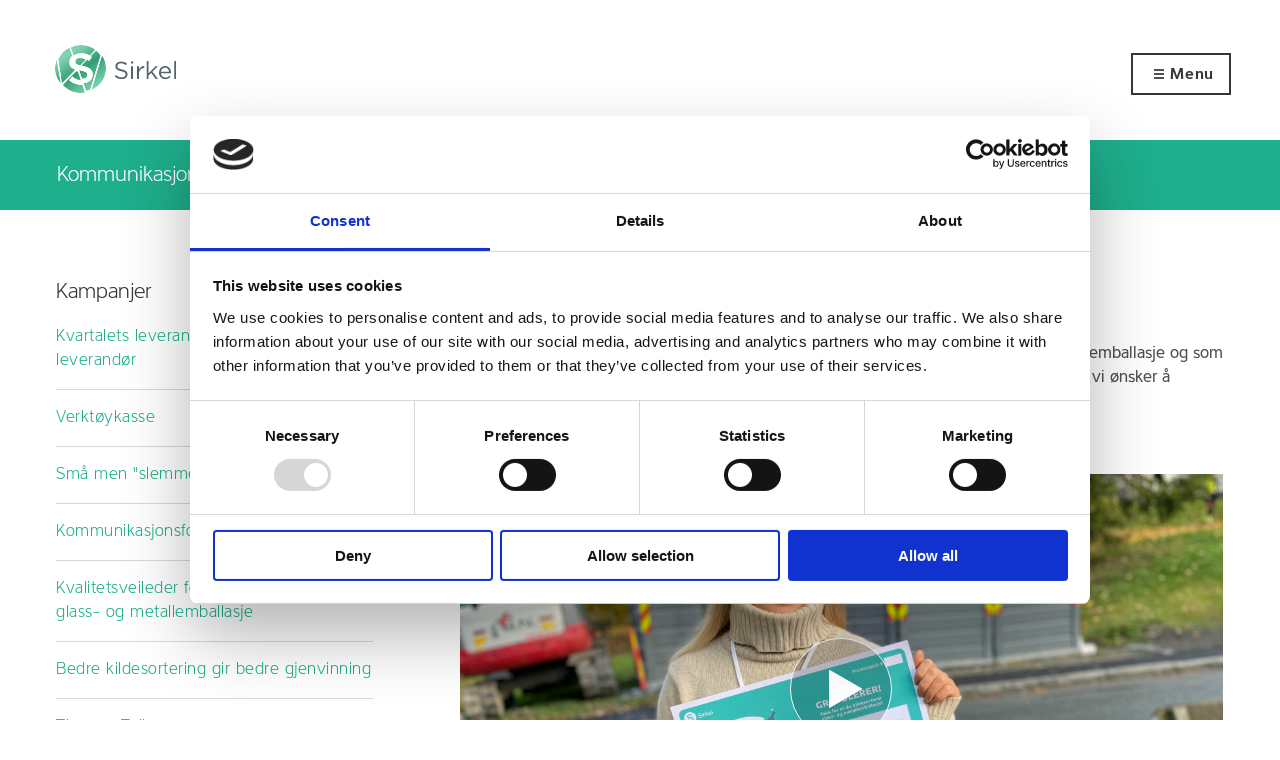

--- FILE ---
content_type: text/html; charset=UTF-8
request_url: https://www.sirkel.no/kommunikasjonsmateriell/gjenvinn-og-vinn/
body_size: 15528
content:
<!DOCTYPE html>
<html lang="nb-NO">
<head>


    <meta charset="UTF-8">
    <meta name="viewport" content="width=device-width, initial-scale=1">
    <meta http-equiv="X-UA-Compatible" content="IE=edge"/>
    <link rel="profile" href="http://gmpg.org/xfn/11">
    <script>document.documentElement.className = document.documentElement.className.replace(/(\s|^)no-js(\s|$)/, '$1js$2')</script>
    <meta name="msapplication-config" content="https://www.sirkel.no/content/themes/sirkel/src/images/favicons/browserconfig.xml">
    <meta name="theme-color" content="#ffffff">
    <meta name = "facebook-domain-verification" content = "cvxn26ufsib9bnaftwi2i79zwodjau" />
    <meta name='robots' content='index, follow, max-image-preview:large, max-snippet:-1, max-video-preview:-1' />
		<!-- Google Consent Mode -->
		<script data-cookieconsent="ignore">
			window.dataLayer = window.dataLayer || [];
			function gtag() {
			dataLayer.push(arguments)
			}
			gtag("consent", "default", {
			ad_storage: "denied",
			analytics_storage: "denied",
			functionality_storage: "denied",
			personalization_storage: "denied",
			security_storage: "granted",
			wait_for_update: 500
			});
			gtag("set", "ads_data_redaction", true);
		</script>
		<!-- End Google Consent Mode-->
					<!-- Google Tag Manager -->
			<script>
				(function(w,d,s,l,i){w[l]=w[l]||[];w[l].push({'gtm.start':
				new Date().getTime(),event:'gtm.js'});var f=d.getElementsByTagName(s)[0],
				j=d.createElement(s),dl=l!='dataLayer'?'&l='+l:'';j.async=true;j.src=
				'https://www.googletagmanager.com/gtm.js?id='+i+dl;f.parentNode.insertBefore(j,f);
				})(window,document,'script','dataLayer','GTM-NLZPB4S');
			</script>
			<!-- End Google Tag Manager -->
				<!-- Cookiebot CMP-->
		<script
			id="Cookiebot"
			src="https://consent.cookiebot.com/uc.js"
			data-cbid="02a2b13f-8dbb-498f-a40a-975b707e81ea"
			data-blockingmode="auto"
			type="text/javascript"
		></script>
		<!-- End Cookiebot CMP -->
		
	<!-- This site is optimized with the Yoast SEO Premium plugin v20.0 (Yoast SEO v20.0) - https://yoast.com/wordpress/plugins/seo/ -->
	<title>Gjenvinn og vinn! - Sirkel</title>
	<link rel="canonical" href="https://sirkel.no/kommunikasjonsmateriell/gjenvinn-og-vinn/" />
	<meta property="og:locale" content="nb_NO" />
	<meta property="og:type" content="article" />
	<meta property="og:title" content="Gjenvinn og vinn!" />
	<meta property="og:url" content="https://sirkel.no/kommunikasjonsmateriell/gjenvinn-og-vinn/" />
	<meta property="og:site_name" content="Sirkel" />
	<meta property="article:modified_time" content="2020-11-10T13:58:40+00:00" />
	<meta name="twitter:card" content="summary_large_image" />
	<script type="application/ld+json" class="yoast-schema-graph">{"@context":"https://schema.org","@graph":[{"@type":"WebPage","@id":"https://sirkel.no/kommunikasjonsmateriell/gjenvinn-og-vinn/","url":"https://sirkel.no/kommunikasjonsmateriell/gjenvinn-og-vinn/","name":"Gjenvinn og vinn! - Sirkel","isPartOf":{"@id":"https://sirkel.no/#website"},"datePublished":"2020-11-06T12:16:40+00:00","dateModified":"2020-11-10T13:58:40+00:00","breadcrumb":{"@id":"https://sirkel.no/kommunikasjonsmateriell/gjenvinn-og-vinn/#breadcrumb"},"inLanguage":"nb-NO","potentialAction":[{"@type":"ReadAction","target":["https://sirkel.no/kommunikasjonsmateriell/gjenvinn-og-vinn/"]}]},{"@type":"BreadcrumbList","@id":"https://sirkel.no/kommunikasjonsmateriell/gjenvinn-og-vinn/#breadcrumb","itemListElement":[{"@type":"ListItem","position":1,"name":"Home","item":"https://www.sirkel.no/"},{"@type":"ListItem","position":2,"name":"Kommunikasjonsmateriell","item":"https://sirkel.no/kommunikasjonsmateriell/"},{"@type":"ListItem","position":3,"name":"Gjenvinn og vinn!"}]},{"@type":"WebSite","@id":"https://sirkel.no/#website","url":"https://sirkel.no/","name":"Sirkel","description":"","potentialAction":[{"@type":"SearchAction","target":{"@type":"EntryPoint","urlTemplate":"https://sirkel.no/?s={search_term_string}"},"query-input":"required name=search_term_string"}],"inLanguage":"nb-NO"}]}</script>
	<!-- / Yoast SEO Premium plugin. -->


<link rel='dns-prefetch' href='//www.sirkel.no' />
<link rel='dns-prefetch' href='//maps.googleapis.com' />
<script type="text/javascript">
window._wpemojiSettings = {"baseUrl":"https:\/\/s.w.org\/images\/core\/emoji\/14.0.0\/72x72\/","ext":".png","svgUrl":"https:\/\/s.w.org\/images\/core\/emoji\/14.0.0\/svg\/","svgExt":".svg","source":{"concatemoji":"https:\/\/www.sirkel.no\/wp\/wp-includes\/js\/wp-emoji-release.min.js?ver=6.1.1"}};
/*! This file is auto-generated */
!function(e,a,t){var n,r,o,i=a.createElement("canvas"),p=i.getContext&&i.getContext("2d");function s(e,t){var a=String.fromCharCode,e=(p.clearRect(0,0,i.width,i.height),p.fillText(a.apply(this,e),0,0),i.toDataURL());return p.clearRect(0,0,i.width,i.height),p.fillText(a.apply(this,t),0,0),e===i.toDataURL()}function c(e){var t=a.createElement("script");t.src=e,t.defer=t.type="text/javascript",a.getElementsByTagName("head")[0].appendChild(t)}for(o=Array("flag","emoji"),t.supports={everything:!0,everythingExceptFlag:!0},r=0;r<o.length;r++)t.supports[o[r]]=function(e){if(p&&p.fillText)switch(p.textBaseline="top",p.font="600 32px Arial",e){case"flag":return s([127987,65039,8205,9895,65039],[127987,65039,8203,9895,65039])?!1:!s([55356,56826,55356,56819],[55356,56826,8203,55356,56819])&&!s([55356,57332,56128,56423,56128,56418,56128,56421,56128,56430,56128,56423,56128,56447],[55356,57332,8203,56128,56423,8203,56128,56418,8203,56128,56421,8203,56128,56430,8203,56128,56423,8203,56128,56447]);case"emoji":return!s([129777,127995,8205,129778,127999],[129777,127995,8203,129778,127999])}return!1}(o[r]),t.supports.everything=t.supports.everything&&t.supports[o[r]],"flag"!==o[r]&&(t.supports.everythingExceptFlag=t.supports.everythingExceptFlag&&t.supports[o[r]]);t.supports.everythingExceptFlag=t.supports.everythingExceptFlag&&!t.supports.flag,t.DOMReady=!1,t.readyCallback=function(){t.DOMReady=!0},t.supports.everything||(n=function(){t.readyCallback()},a.addEventListener?(a.addEventListener("DOMContentLoaded",n,!1),e.addEventListener("load",n,!1)):(e.attachEvent("onload",n),a.attachEvent("onreadystatechange",function(){"complete"===a.readyState&&t.readyCallback()})),(e=t.source||{}).concatemoji?c(e.concatemoji):e.wpemoji&&e.twemoji&&(c(e.twemoji),c(e.wpemoji)))}(window,document,window._wpemojiSettings);
</script>
<style type="text/css">
img.wp-smiley,
img.emoji {
	display: inline !important;
	border: none !important;
	box-shadow: none !important;
	height: 1em !important;
	width: 1em !important;
	margin: 0 0.07em !important;
	vertical-align: -0.1em !important;
	background: none !important;
	padding: 0 !important;
}
</style>
	<link rel='stylesheet' id='wp-block-library-css' href='https://www.sirkel.no/wp/wp-includes/css/dist/block-library/style.min.css?ver=6.1.1' type='text/css' media='all' />
<link rel='stylesheet' id='classic-theme-styles-css' href='https://www.sirkel.no/wp/wp-includes/css/classic-themes.min.css?ver=1' type='text/css' media='all' />
<style id='global-styles-inline-css' type='text/css'>
body{--wp--preset--color--black: #000000;--wp--preset--color--cyan-bluish-gray: #abb8c3;--wp--preset--color--white: #ffffff;--wp--preset--color--pale-pink: #f78da7;--wp--preset--color--vivid-red: #cf2e2e;--wp--preset--color--luminous-vivid-orange: #ff6900;--wp--preset--color--luminous-vivid-amber: #fcb900;--wp--preset--color--light-green-cyan: #7bdcb5;--wp--preset--color--vivid-green-cyan: #00d084;--wp--preset--color--pale-cyan-blue: #8ed1fc;--wp--preset--color--vivid-cyan-blue: #0693e3;--wp--preset--color--vivid-purple: #9b51e0;--wp--preset--gradient--vivid-cyan-blue-to-vivid-purple: linear-gradient(135deg,rgba(6,147,227,1) 0%,rgb(155,81,224) 100%);--wp--preset--gradient--light-green-cyan-to-vivid-green-cyan: linear-gradient(135deg,rgb(122,220,180) 0%,rgb(0,208,130) 100%);--wp--preset--gradient--luminous-vivid-amber-to-luminous-vivid-orange: linear-gradient(135deg,rgba(252,185,0,1) 0%,rgba(255,105,0,1) 100%);--wp--preset--gradient--luminous-vivid-orange-to-vivid-red: linear-gradient(135deg,rgba(255,105,0,1) 0%,rgb(207,46,46) 100%);--wp--preset--gradient--very-light-gray-to-cyan-bluish-gray: linear-gradient(135deg,rgb(238,238,238) 0%,rgb(169,184,195) 100%);--wp--preset--gradient--cool-to-warm-spectrum: linear-gradient(135deg,rgb(74,234,220) 0%,rgb(151,120,209) 20%,rgb(207,42,186) 40%,rgb(238,44,130) 60%,rgb(251,105,98) 80%,rgb(254,248,76) 100%);--wp--preset--gradient--blush-light-purple: linear-gradient(135deg,rgb(255,206,236) 0%,rgb(152,150,240) 100%);--wp--preset--gradient--blush-bordeaux: linear-gradient(135deg,rgb(254,205,165) 0%,rgb(254,45,45) 50%,rgb(107,0,62) 100%);--wp--preset--gradient--luminous-dusk: linear-gradient(135deg,rgb(255,203,112) 0%,rgb(199,81,192) 50%,rgb(65,88,208) 100%);--wp--preset--gradient--pale-ocean: linear-gradient(135deg,rgb(255,245,203) 0%,rgb(182,227,212) 50%,rgb(51,167,181) 100%);--wp--preset--gradient--electric-grass: linear-gradient(135deg,rgb(202,248,128) 0%,rgb(113,206,126) 100%);--wp--preset--gradient--midnight: linear-gradient(135deg,rgb(2,3,129) 0%,rgb(40,116,252) 100%);--wp--preset--duotone--dark-grayscale: url('#wp-duotone-dark-grayscale');--wp--preset--duotone--grayscale: url('#wp-duotone-grayscale');--wp--preset--duotone--purple-yellow: url('#wp-duotone-purple-yellow');--wp--preset--duotone--blue-red: url('#wp-duotone-blue-red');--wp--preset--duotone--midnight: url('#wp-duotone-midnight');--wp--preset--duotone--magenta-yellow: url('#wp-duotone-magenta-yellow');--wp--preset--duotone--purple-green: url('#wp-duotone-purple-green');--wp--preset--duotone--blue-orange: url('#wp-duotone-blue-orange');--wp--preset--font-size--small: 13px;--wp--preset--font-size--medium: 20px;--wp--preset--font-size--large: 36px;--wp--preset--font-size--x-large: 42px;--wp--preset--spacing--20: 0.44rem;--wp--preset--spacing--30: 0.67rem;--wp--preset--spacing--40: 1rem;--wp--preset--spacing--50: 1.5rem;--wp--preset--spacing--60: 2.25rem;--wp--preset--spacing--70: 3.38rem;--wp--preset--spacing--80: 5.06rem;}:where(.is-layout-flex){gap: 0.5em;}body .is-layout-flow > .alignleft{float: left;margin-inline-start: 0;margin-inline-end: 2em;}body .is-layout-flow > .alignright{float: right;margin-inline-start: 2em;margin-inline-end: 0;}body .is-layout-flow > .aligncenter{margin-left: auto !important;margin-right: auto !important;}body .is-layout-constrained > .alignleft{float: left;margin-inline-start: 0;margin-inline-end: 2em;}body .is-layout-constrained > .alignright{float: right;margin-inline-start: 2em;margin-inline-end: 0;}body .is-layout-constrained > .aligncenter{margin-left: auto !important;margin-right: auto !important;}body .is-layout-constrained > :where(:not(.alignleft):not(.alignright):not(.alignfull)){max-width: var(--wp--style--global--content-size);margin-left: auto !important;margin-right: auto !important;}body .is-layout-constrained > .alignwide{max-width: var(--wp--style--global--wide-size);}body .is-layout-flex{display: flex;}body .is-layout-flex{flex-wrap: wrap;align-items: center;}body .is-layout-flex > *{margin: 0;}:where(.wp-block-columns.is-layout-flex){gap: 2em;}.has-black-color{color: var(--wp--preset--color--black) !important;}.has-cyan-bluish-gray-color{color: var(--wp--preset--color--cyan-bluish-gray) !important;}.has-white-color{color: var(--wp--preset--color--white) !important;}.has-pale-pink-color{color: var(--wp--preset--color--pale-pink) !important;}.has-vivid-red-color{color: var(--wp--preset--color--vivid-red) !important;}.has-luminous-vivid-orange-color{color: var(--wp--preset--color--luminous-vivid-orange) !important;}.has-luminous-vivid-amber-color{color: var(--wp--preset--color--luminous-vivid-amber) !important;}.has-light-green-cyan-color{color: var(--wp--preset--color--light-green-cyan) !important;}.has-vivid-green-cyan-color{color: var(--wp--preset--color--vivid-green-cyan) !important;}.has-pale-cyan-blue-color{color: var(--wp--preset--color--pale-cyan-blue) !important;}.has-vivid-cyan-blue-color{color: var(--wp--preset--color--vivid-cyan-blue) !important;}.has-vivid-purple-color{color: var(--wp--preset--color--vivid-purple) !important;}.has-black-background-color{background-color: var(--wp--preset--color--black) !important;}.has-cyan-bluish-gray-background-color{background-color: var(--wp--preset--color--cyan-bluish-gray) !important;}.has-white-background-color{background-color: var(--wp--preset--color--white) !important;}.has-pale-pink-background-color{background-color: var(--wp--preset--color--pale-pink) !important;}.has-vivid-red-background-color{background-color: var(--wp--preset--color--vivid-red) !important;}.has-luminous-vivid-orange-background-color{background-color: var(--wp--preset--color--luminous-vivid-orange) !important;}.has-luminous-vivid-amber-background-color{background-color: var(--wp--preset--color--luminous-vivid-amber) !important;}.has-light-green-cyan-background-color{background-color: var(--wp--preset--color--light-green-cyan) !important;}.has-vivid-green-cyan-background-color{background-color: var(--wp--preset--color--vivid-green-cyan) !important;}.has-pale-cyan-blue-background-color{background-color: var(--wp--preset--color--pale-cyan-blue) !important;}.has-vivid-cyan-blue-background-color{background-color: var(--wp--preset--color--vivid-cyan-blue) !important;}.has-vivid-purple-background-color{background-color: var(--wp--preset--color--vivid-purple) !important;}.has-black-border-color{border-color: var(--wp--preset--color--black) !important;}.has-cyan-bluish-gray-border-color{border-color: var(--wp--preset--color--cyan-bluish-gray) !important;}.has-white-border-color{border-color: var(--wp--preset--color--white) !important;}.has-pale-pink-border-color{border-color: var(--wp--preset--color--pale-pink) !important;}.has-vivid-red-border-color{border-color: var(--wp--preset--color--vivid-red) !important;}.has-luminous-vivid-orange-border-color{border-color: var(--wp--preset--color--luminous-vivid-orange) !important;}.has-luminous-vivid-amber-border-color{border-color: var(--wp--preset--color--luminous-vivid-amber) !important;}.has-light-green-cyan-border-color{border-color: var(--wp--preset--color--light-green-cyan) !important;}.has-vivid-green-cyan-border-color{border-color: var(--wp--preset--color--vivid-green-cyan) !important;}.has-pale-cyan-blue-border-color{border-color: var(--wp--preset--color--pale-cyan-blue) !important;}.has-vivid-cyan-blue-border-color{border-color: var(--wp--preset--color--vivid-cyan-blue) !important;}.has-vivid-purple-border-color{border-color: var(--wp--preset--color--vivid-purple) !important;}.has-vivid-cyan-blue-to-vivid-purple-gradient-background{background: var(--wp--preset--gradient--vivid-cyan-blue-to-vivid-purple) !important;}.has-light-green-cyan-to-vivid-green-cyan-gradient-background{background: var(--wp--preset--gradient--light-green-cyan-to-vivid-green-cyan) !important;}.has-luminous-vivid-amber-to-luminous-vivid-orange-gradient-background{background: var(--wp--preset--gradient--luminous-vivid-amber-to-luminous-vivid-orange) !important;}.has-luminous-vivid-orange-to-vivid-red-gradient-background{background: var(--wp--preset--gradient--luminous-vivid-orange-to-vivid-red) !important;}.has-very-light-gray-to-cyan-bluish-gray-gradient-background{background: var(--wp--preset--gradient--very-light-gray-to-cyan-bluish-gray) !important;}.has-cool-to-warm-spectrum-gradient-background{background: var(--wp--preset--gradient--cool-to-warm-spectrum) !important;}.has-blush-light-purple-gradient-background{background: var(--wp--preset--gradient--blush-light-purple) !important;}.has-blush-bordeaux-gradient-background{background: var(--wp--preset--gradient--blush-bordeaux) !important;}.has-luminous-dusk-gradient-background{background: var(--wp--preset--gradient--luminous-dusk) !important;}.has-pale-ocean-gradient-background{background: var(--wp--preset--gradient--pale-ocean) !important;}.has-electric-grass-gradient-background{background: var(--wp--preset--gradient--electric-grass) !important;}.has-midnight-gradient-background{background: var(--wp--preset--gradient--midnight) !important;}.has-small-font-size{font-size: var(--wp--preset--font-size--small) !important;}.has-medium-font-size{font-size: var(--wp--preset--font-size--medium) !important;}.has-large-font-size{font-size: var(--wp--preset--font-size--large) !important;}.has-x-large-font-size{font-size: var(--wp--preset--font-size--x-large) !important;}
.wp-block-navigation a:where(:not(.wp-element-button)){color: inherit;}
:where(.wp-block-columns.is-layout-flex){gap: 2em;}
.wp-block-pullquote{font-size: 1.5em;line-height: 1.6;}
</style>
<link rel='stylesheet' id='sirkel-theme-css' href='https://www.sirkel.no/content/themes/sirkel/build/style.css?ver=1747476770' type='text/css' media='all' />
<script type='text/javascript' src='https://www.sirkel.no/wp/wp-includes/js/jquery/jquery.min.js?ver=3.6.1' id='jquery-core-js'></script>
<script type='text/javascript' src='https://www.sirkel.no/wp/wp-includes/js/jquery/jquery-migrate.min.js?ver=3.3.2' id='jquery-migrate-js'></script>
<link rel="https://api.w.org/" href="https://www.sirkel.no/wp-json/" /><link rel="EditURI" type="application/rsd+xml" title="RSD" href="https://www.sirkel.no/wp/xmlrpc.php?rsd" />
<link rel="wlwmanifest" type="application/wlwmanifest+xml" href="https://www.sirkel.no/wp/wp-includes/wlwmanifest.xml" />
<meta name="generator" content="WordPress 6.1.1" />
<link rel='shortlink' href='https://www.sirkel.no/?p=2158' />
<link rel="alternate" type="application/json+oembed" href="https://www.sirkel.no/wp-json/oembed/1.0/embed?url=https%3A%2F%2Fwww.sirkel.no%2Fkommunikasjonsmateriell%2Fgjenvinn-og-vinn%2F" />
<link rel="alternate" type="text/xml+oembed" href="https://www.sirkel.no/wp-json/oembed/1.0/embed?url=https%3A%2F%2Fwww.sirkel.no%2Fkommunikasjonsmateriell%2Fgjenvinn-og-vinn%2F&#038;format=xml" />
<link rel="icon" href="https://www.sirkel.no/content/uploads/2018/03/cropped-favicon-1-32x32.png" sizes="32x32" />
<link rel="icon" href="https://www.sirkel.no/content/uploads/2018/03/cropped-favicon-1-192x192.png" sizes="192x192" />
<link rel="apple-touch-icon" href="https://www.sirkel.no/content/uploads/2018/03/cropped-favicon-1-180x180.png" />
<meta name="msapplication-TileImage" content="https://www.sirkel.no/content/uploads/2018/03/cropped-favicon-1-270x270.png" />

    <style>

        .gform_button {
            background-color: #272828 !important;
            color: #fff !important;
        }

        .gform_heading {
            border-bottom: 0 !important;
        }

        .gform_title,
        .gfield_label {
            font-family: "Gotham SSm A", "Gotham SSm B", "futura", Arial, sans-serif !important;
            color: #6f7070;
        }

        .gfield_label,
        .gfield_checkbox label {
            font-weight: normal !important;
        }

        .gfield_checkbox label {
            font-family: "Gotham SSm A", "Gotham SSm B", "futura", Arial, sans-serif !important;
            color: #6f7070;
        }
    </style>

</head>

<body class="comm_material-template-default single single-comm_material postid-2158">

<svg xmlns="http://www.w3.org/2000/svg" xmlns:xlink="http://www.w3.org/1999/xlink" style="display:none">
	<symbol viewBox='0 0 7 11' id='icon-angle-right'>
		<title>Angle right</title>
		<path fill-rule="evenodd" d="M1.414 0L0 1.414l3.793 3.792L0 9l1.414 1.414L6.62 5.206z" />
	</symbol>

	<symbol viewBox='0 0 42 42' id='icon-facebook'>
		<title>Facebook</title>
		<g fill="none" fill-rule="evenodd">
			<circle cx="21" cy="21" r="21" fill="#FFF" />
			<path fill="#373738"
				d="M22.322 21.16c.72 0 1.362-.01 2.028.003.28.004.384-.094.406-.387.062-.81.124-1.62.223-2.427.04-.368-.09-.488-.44-.48-.64.012-1.284-.008-1.925.006-.3.006-.45-.08-.43-.407.025-.41.007-.827.03-1.24.045-.72.323-1 1.044-1.033.466-.02.933-.01 1.4-.006.267.004.38-.096.374-.38-.016-.772-.02-1.546 0-2.32.01-.365-.11-.505-.48-.492-.973.035-1.946.044-2.92.07-1.683.043-3.037 1.26-3.2 2.94-.084.845-.066 1.702-.074 2.554 0 .275-.086.38-.37.364-.386-.024-.774-.005-1.16-.01-.237-.005-.335.093-.33.334.005.842.01 1.682 0 2.523-.01.29.13.374.384.37.32-.003.64.006.96-.003.502-.015.503-.02.503.5 0 2.695.005 5.39-.005 8.086 0 .365.12.5.49.49.947-.016 1.895-.004 2.842-.005.542 0 .606-.02.606-.566 0-2.202.04-4.404.04-6.605v-1.88z" />
		</g>
	</symbol>

	<symbol viewBox='0 0 48 48' id='icon-linkedin'>
		<title>LinkedIn</title>
		<g fill="none" fill-rule="evenodd">
			<path fill="#FFF"
				d="M0 23.957C-.014 10.737 10.808-.038 24.07 0 37 .037 48.027 10.433 48 24.043 47.973 37.383 37.32 48.008 23.975 48 10.37 47.993-.06 36.936 0 23.956" />
			<path fill="#373738"
				d="M26.37 35.4v-9.196c0-.73.15-1.42.585-2.03.715-1.004 1.86-1.453 3.09-1.144 1.107.277 1.61 1.11 1.803 2.16.086.476.113.97.115 1.456.01 2.73.012 5.46 0 8.19-.003.425.12.584.565.577 1.487-.024 2.975-.03 4.462.002.504.01.618-.17.615-.633-.017-2.817.007-5.635-.018-8.452-.008-.853-.06-1.717-.212-2.554-.372-2.038-1.3-3.74-3.262-4.66-2.34-1.1-5.773-.896-7.54 1.68-.04.054-.045.132-.066.2l-.14-.09c0-.485-.03-.97.01-1.453.036-.47-.144-.607-.595-.6-1.452.02-2.906.023-4.358-.002-.49 0-.614.17-.612.64.015 5.1.008 10.19.008 15.28 0 .11-.035.24.01.31.072.13.197.31.303.31 1.712.02 3.425.02 5.236.02m-14.05-8.24c0 2.558.005 5.11-.01 7.668 0 .422.115.584.562.576 1.485-.023 2.973-.03 4.46.003.503.01.62-.17.618-.634-.012-5.09-.014-10.18 0-15.28.004-.52-.185-.65-.672-.64-1.437.02-2.87.023-4.308 0-.49-.01-.673.133-.668.65.022 2.556.01 5.11.01 7.667m5.957-13.27c0-1.697-1.297-2.926-3.097-2.936-1.814-.01-3.18 1.247-3.175 2.923 0 1.665 1.362 2.93 3.13 2.91 1.815-.015 3.14-1.24 3.14-2.896" />
		</g>
	</symbol>

	<symbol viewBox='0 0 48 48' id='icon-youtube'>
		<title>YouTube</title>
		<g fill="none" fill-rule="evenodd">
			<path fill="#FFF"
				d="M22.542 0h2.913c.112.024.22.054.332.072 1.197.184 2.41.3 3.59.56 3.986.874 7.49 2.722 10.543 5.416 1.722 1.518 3.19 3.26 4.41 5.214 1.835 2.935 2.99 6.108 3.44 9.54l.23 1.74v2.914c-.08.607-.16 1.213-.238 1.82-.35 2.684-1.152 5.233-2.387 7.637-1.783 3.463-4.258 6.34-7.433 8.608-3.23 2.31-6.808 3.74-10.746 4.25l-1.74.23h-2.913c-.58-.07-1.16-.15-1.74-.23-2.714-.33-5.286-1.14-7.713-2.39-3.464-1.78-6.34-4.253-8.608-7.43C2.166 34.7.738 31.118.226 27.16c-.074-.57-.15-1.136-.226-1.706V22.54c.025-.135.065-.27.076-.41.205-2.5.758-4.917 1.718-7.235 1.58-3.81 3.973-7.02 7.196-9.605C12.47 2.503 16.416.804 20.842.226c.567-.074 1.133-.15 1.7-.225" />
			<path fill="#373738"
				d="M24.43 34.382c2.99-.116 6.463-.237 9.933-.4.493-.022 1.027-.155 1.458-.39 1.58-.857 2.44-2.277 2.75-3.99.21-1.122.25-2.283.3-3.43.12-2.555.05-5.107-.15-7.658-.08-1.163-.3-2.278-.93-3.278-.57-.907-1.31-1.617-2.41-1.776-.765-.11-1.55-.135-2.324-.176-6.397-.346-12.794-.42-19.19.026-.726.05-1.46.083-2.1.5-1.382.91-2.18 2.233-2.453 3.818-.21 1.215-.302 2.465-.305 3.7-.004 2.335.09 4.67.148 7.006.026.993.2 1.96.65 2.854.8 1.59 1.897 2.758 3.847 2.814 3.433.098 6.87.24 10.79.38" />
			<path fill="#FFF" d="M21.025 18.332L29.88 24c-2.974 1.904-5.892 3.77-8.855 5.668V18.332z" />
		</g>
	</symbol>

	<symbol viewBox="0 0 48 48" id="icon-instagram">
		<title>Instagram</title>
		<g clip-path="url(#clip0_1_6)" fill="none">
			<path fill-rule="evenodd" clip-rule="evenodd"
				d="M25.455 0H22.542V0.001C22.3453 0.0270154 22.1488 0.0531511 21.9522 0.079282C21.5822 0.128484 21.2123 0.177669 20.842 0.226C16.416 0.804 12.47 2.503 8.99 5.29C5.767 7.875 3.374 11.085 1.794 14.895C0.834 17.213 0.281 19.63 0.076 22.13C0.0686577 22.2234 0.0483947 22.3147 0.0282964 22.4051C0.0182842 22.4502 0.00831285 22.4951 0 22.54V25.454C0.0132273 25.5532 0.0264546 25.6523 0.0396714 25.7513C0.102394 26.2211 0.164879 26.6892 0.226 27.16C0.738 31.118 2.166 34.7 4.482 37.951C6.75 41.128 9.626 43.601 13.09 45.381C15.517 46.631 18.089 47.441 20.803 47.771C21.383 47.851 21.963 47.931 22.543 48.001H25.456L27.196 47.771C31.134 47.261 34.712 45.831 37.942 43.521C41.117 41.253 43.592 38.376 45.375 34.913C46.61 32.509 47.412 29.96 47.762 27.276C47.8356 26.7034 47.9109 26.1318 47.9864 25.5593L48 25.456V22.542L47.77 20.802C47.32 17.37 46.165 14.197 44.33 11.262C43.11 9.308 41.642 7.566 39.92 6.048C36.867 3.354 33.363 1.506 29.377 0.632C28.5757 0.455442 27.7592 0.345287 26.9428 0.235149C26.557 0.183098 26.1712 0.131051 25.787 0.072C25.7141 0.0602846 25.6429 0.0434858 25.5712 0.0265664C25.5327 0.0174903 25.4941 0.00837944 25.455 0ZM20.6666 19.0112C21.6533 18.3519 22.8133 18 24 18C25.5908 18.0017 27.116 18.6343 28.2408 19.7592C29.3657 20.884 29.9983 22.4092 30 24C30 25.1867 29.6481 26.3467 28.9888 27.3334C28.3295 28.3201 27.3925 29.0892 26.2961 29.5433C25.1997 29.9974 23.9933 30.1162 22.8295 29.8847C21.6656 29.6532 20.5965 29.0818 19.7574 28.2426C18.9182 27.4035 18.3468 26.3344 18.1153 25.1705C17.8838 24.0067 18.0026 22.8003 18.4567 21.7039C18.9108 20.6075 19.6799 19.6705 20.6666 19.0112ZM22.3333 26.4944C22.8266 26.8241 23.4067 27 24 27C24.7956 27 25.5587 26.6839 26.1213 26.1213C26.6839 25.5587 27 24.7956 27 24C27 23.4067 26.8241 22.8266 26.4944 22.3333C26.1648 21.8399 25.6962 21.4554 25.1481 21.2284C24.5999 21.0013 23.9967 20.9419 23.4147 21.0576C22.8328 21.1734 22.2982 21.4591 21.8787 21.8787C21.4591 22.2982 21.1734 22.8328 21.0576 23.4147C20.9419 23.9967 21.0013 24.5999 21.2284 25.1481C21.4554 25.6962 21.8399 26.1648 22.3333 26.4944ZM18 10.5H30C31.9884 10.5023 33.8947 11.2932 35.3007 12.6993C36.7068 14.1053 37.4977 16.0116 37.5 18V30C37.4977 31.9884 36.7068 33.8947 35.3007 35.3007C33.8947 36.7068 31.9884 37.4977 30 37.5H18C16.0116 37.4977 14.1053 36.7068 12.6993 35.3007C11.2932 33.8947 10.5023 31.9884 10.5 30V18C10.5023 16.0116 11.2932 14.1053 12.6993 12.6993C14.1053 11.2932 16.0116 10.5023 18 10.5ZM33.182 33.182C34.0259 32.3381 34.5 31.1935 34.5 30V18C34.5 16.8065 34.0259 15.6619 33.182 14.818C32.3381 13.9741 31.1935 13.5 30 13.5H18C16.8065 13.5 15.6619 13.9741 14.818 14.818C13.9741 15.6619 13.5 16.8065 13.5 18V30C13.5 31.1935 13.9741 32.3381 14.818 33.182C15.6619 34.0259 16.8065 34.5 18 34.5H30C31.1935 34.5 32.3381 34.0259 33.182 33.182ZM32.1629 18.6111C32.3827 18.2822 32.5 17.8956 32.5 17.5C32.5 16.9696 32.2893 16.4609 31.9142 16.0858C31.5391 15.7107 31.0304 15.5 30.5 15.5C30.1044 15.5 29.7178 15.6173 29.3889 15.8371C29.06 16.0568 28.8036 16.3692 28.6522 16.7346C28.5009 17.1001 28.4613 17.5022 28.5384 17.8902C28.6156 18.2781 28.8061 18.6345 29.0858 18.9142C29.3655 19.1939 29.7219 19.3844 30.1098 19.4616C30.4978 19.5387 30.8999 19.4991 31.2654 19.3478C31.6308 19.1964 31.9432 18.94 32.1629 18.6111Z"
				fill="white" />
		</g>
		<defs>
			<clipPath id="clip0_1_6">
				<rect width="48" height="48" fill="white" />
			</clipPath>
		</defs>
	</symbol>

	<symbol viewBox="0 0 48 48" id="icon-tiktok">
		<title>TikTok</title>
		<path fill-rule="evenodd" clip-rule="evenodd" d="M25.455 0H22.542V0.001C22.3453 0.0270154 22.1488 0.0531511 21.9522 0.079282C21.5822 0.128484 21.2123 0.177669 20.842 0.226C16.416 0.804 12.47 2.503 8.99 5.29C5.767 7.875 3.374 11.085 1.794 14.895C0.834 17.213 0.281 19.63 0.076 22.13C0.0686577 22.2234 0.0483947 22.3147 0.0282964 22.4051C0.0182842 22.4502 0.00831285 22.4951 0 22.54V25.454C0.0132273 25.5532 0.0264546 25.6523 0.0396714 25.7513C0.102394 26.2211 0.164879 26.6892 0.226 27.16C0.738 31.118 2.166 34.7 4.482 37.951C6.75 41.128 9.626 43.601 13.09 45.381C15.517 46.631 18.089 47.441 20.803 47.771C21.383 47.851 21.963 47.931 22.543 48.001H25.456L27.196 47.771C31.134 47.261 34.712 45.831 37.942 43.521C41.117 41.253 43.592 38.376 45.375 34.913C46.61 32.509 47.412 29.96 47.762 27.276C47.8356 26.7034 47.9109 26.1318 47.9864 25.5593L48 25.456V22.542L47.77 20.802C47.32 17.37 46.165 14.197 44.33 11.262C43.11 9.308 41.642 7.566 39.92 6.048C36.867 3.354 33.363 1.506 29.377 0.632C28.5757 0.455442 27.7592 0.345287 26.9428 0.235149C26.557 0.183098 26.1712 0.131051 25.787 0.072C25.7141 0.0602846 25.6429 0.0434858 25.5712 0.0265664C25.5327 0.0174903 25.4941 0.00837944 25.455 0ZM32.1127 14.8873C33.1438 15.9184 34.5418 16.4983 36 16.5C36.3978 16.5 36.7794 16.658 37.0607 16.9393C37.342 17.2206 37.5 17.6022 37.5 18V23C37.5 23.3978 37.342 23.7794 37.0607 24.0607C36.7794 24.342 36.3978 24.5 36 24.5C34.1049 24.5035 32.2306 24.1061 30.5 23.3337V27.5C30.5 30.1522 29.4464 32.6957 27.5711 34.5711C25.6957 36.4464 23.1522 37.5 20.5 37.5C17.8478 37.5 15.3043 36.4464 13.4289 34.5711C11.5536 32.6957 10.5 30.1522 10.5 27.5C10.5042 25.123 11.336 22.8216 12.8525 20.9912C14.3418 19.1751 16.4272 17.9464 18.7375 17.5238C18.9533 17.4854 19.1748 17.4948 19.3866 17.5513C19.5983 17.6078 19.7952 17.71 19.9632 17.8507C20.1312 17.9914 20.2663 18.1672 20.3591 18.3658C20.4518 18.5644 20.4999 18.7808 20.5 19V24.3363C20.5 24.62 20.4196 24.8979 20.268 25.1377C20.1165 25.3775 19.9 25.5695 19.6437 25.6912C19.3203 25.8445 19.0439 26.0817 18.8434 26.3781C18.6429 26.6746 18.5256 27.0194 18.5037 27.3767C18.4819 27.7339 18.5563 28.0905 18.7192 28.4091C18.8822 28.7278 19.1276 28.9969 19.43 29.1884C19.7324 29.3799 20.0806 29.4867 20.4383 29.4977C20.796 29.5088 21.1502 29.4236 21.4638 29.2512C21.7774 29.0787 22.039 28.8252 22.2212 28.5172C22.4035 28.2092 22.4998 27.8579 22.5 27.5V11C22.5 10.6022 22.658 10.2206 22.9393 9.93934C23.2206 9.65804 23.6022 9.5 24 9.5H29C29.3978 9.5 29.7794 9.65804 30.0607 9.93934C30.342 10.2206 30.5 10.6022 30.5 11C30.5017 12.4582 31.0816 13.8562 32.1127 14.8873ZM29.875 19.53C31.2424 20.5178 32.8298 21.1575 34.5 21.3937V19.3675C32.7924 19.0577 31.22 18.2343 29.9929 17.0071C28.7657 15.78 27.9423 14.2076 27.6325 12.5H25.5V27.5C25.5 28.3523 25.2821 29.1904 24.8671 29.9348C24.4521 30.6792 23.8537 31.3052 23.1287 31.7533C22.4037 32.2013 21.5762 32.4566 20.7247 32.4949C19.8733 32.5333 19.0262 32.3533 18.2639 31.9721C17.5016 31.591 16.8494 31.0213 16.3692 30.3172C15.889 29.6131 15.5967 28.7979 15.5202 27.949C15.4437 27.1002 15.5854 26.2459 15.9319 25.4672C16.2784 24.6885 16.8182 24.0114 17.5 23.5V21.055C16.3019 21.6536 15.2935 22.5731 14.5873 23.711C13.881 24.849 13.5046 26.1607 13.5 27.5C13.5 29.3565 14.2375 31.137 15.5503 32.4497C16.863 33.7625 18.6435 34.5 20.5 34.5C22.3565 34.5 24.137 33.7625 25.4497 32.4497C26.7625 31.137 27.5 29.3565 27.5 27.5V20.75C27.4997 20.4739 27.5756 20.2031 27.7193 19.9674C27.863 19.7317 28.069 19.5402 28.3146 19.4141C28.5602 19.2879 28.8358 19.232 29.1111 19.2525C29.3864 19.2729 29.6508 19.369 29.875 19.53Z" fill="white"/>
	</symbol>

	<symbol viewBox='0 0 16 16' id='icon-circle-cross'>
		<title>Clear input content</title>
		<g fill="none" fill-rule="evenodd">
			<path fill="#4F5051" d="M8 16A8 8 0 1 1 8 0a8 8 0 0 1 0 16z" />
			<path fill="#F6F6F7"
				d="M12 5.08L10.92 4 8 6.92 5.08 4 4 5.08 6.92 8 4 10.92 5.08 12 8 9.08 10.92 12 12 10.92 9.08 8z" />
		</g>
	</symbol>

	<symbol viewBox='0 0 17 17' id='icon-loupe'>
		<title>Loupe</title>
		<g fill="none" fill-rule="evenodd">
			<path fill="#4F5051"
				d="M6.647 0a6.647 6.647 0 1 0 0 13.295A6.647 6.647 0 0 0 6.647 0m0 1.788c2.68 0 4.86 2.18 4.86 4.86s-2.18 4.86-4.86 4.86-4.86-2.18-4.86-4.86a4.865 4.865 0 0 1 4.86-4.86" />
			<path stroke="#4F5051" stroke-width="1.788" d="M11.08 11.08L16 16" />
		</g>
	</symbol>

	<symbol viewBox='0 0 17 17' id='icon-loupe-white'>
		<title>Loupe</title>
		<g fill="none" fill-rule="evenodd">
			<path fill="#FFFFFF"
				d="M6.647 0a6.647 6.647 0 1 0 0 13.295A6.647 6.647 0 0 0 6.647 0m0 1.788c2.68 0 4.86 2.18 4.86 4.86s-2.18 4.86-4.86 4.86-4.86-2.18-4.86-4.86a4.865 4.865 0 0 1 4.86-4.86" />
			<path stroke="#FFFFFF" stroke-width="1.788" d="M11.08 11.08L16 16" />
		</g>
	</symbol>
	<symbol id="download" viewBox="0 0 50 50">
		<path d="M25 1.5A23.5 23.5 0 1 1 1.5 25 23.53 23.53 0 0 1 25 1.5M25 0a25 25 0 1 0 25 25A25 25 0 0 0 25 0z" />
		<path
			d="M35 35.46H15a.5.5 0 0 1 0-1h20a.5.5 0 0 1 0 1zM33.1 22a.5.5 0 0 0-.71 0l-6.89 6.86V12.51a.5.5 0 1 0-1 0v16.35L17.61 22a.5.5 0 0 0-.71.71l7.75 7.73a.5.5 0 0 0 .71 0l7.75-7.73a.5.5 0 0 0-.01-.71z" />
	</symbol>
	<symbol id="play" viewBox="0 0 41 47">
		<path fill="#FFFFFF" d="M0 0v46.594l40.352-23.297" />
	</symbol>
	<symbol id="close" viewBox="0 0 10 10">
		<path d="M10 1.35L8.65 0 5 3.65 1.35 0 0 1.35 3.65 5 0 8.65 1.35 10 5 6.35 8.65 10 10 8.65 6.35 5 10 1.35z" />
	</symbol>
	<symbol id="arrow-left" viewBox="0 0 6.62 10.41">
		<path d="M1.41 10.41L0 9l3.79-3.79L0 1.41 1.41 0l5.21 5.21-5.21 5.2z" />
	</symbol>
	<symbol id="arrow-right" viewBox="0 0 6.6 10.4">
		<path d="M5.2 0l1.4 1.4-3.8 3.8L6.6 9l-1.4 1.4L0 5.2z" />
	</symbol>
	<symbol id="icon-twitter" viewBox="0 0 42.01 42">
		<path
			d="M21.12 1a19.7 19.7 0 0 1 14.12 5.95A20 20 0 0 1 21 41h-.37a20 20 0 0 1 .3-40h.21m0-1h-.21a21 21 0 0 0-.32 42H21a21 21 0 0 0 .14-42z" />
		<path
			d="M30.85 14.89a8.07 8.07 0 0 1-2.32.64 4.05 4.05 0 0 0 1.78-2.23 8.09 8.09 0 0 1-2.56 1 4 4 0 0 0-6.89 3.7 11.47 11.47 0 0 1-8.33-4.22 4 4 0 0 0 1.25 5.39 4 4 0 0 1-1.78-.54v.05a4 4 0 0 0 3.24 4 4 4 0 0 1-1.82.07 4 4 0 0 0 3.77 2.81 8.1 8.1 0 0 1-5 1.73 8.22 8.22 0 0 1-1-.06 11.49 11.49 0 0 0 17.68-9.68v-.52a8.21 8.21 0 0 0 1.98-2.14z" />
	</symbol>
	<symbol id="icon-mail" viewBox="0 0 42.99 43">
		<path
			d="M21.49 43A21.44 21.44 0 0 1 0 21.46 21.5 21.5 0 0 1 21.5 0h.06A21.52 21.52 0 0 1 43 21.54 21.28 21.28 0 0 1 21.49 43zm0-42A20.5 20.5 0 0 0 1 21.46 20.44 20.44 0 0 0 21.47 42 20.29 20.29 0 0 0 42 21.54 20.52 20.52 0 0 0 21.56 1z" />
		<path
			d="M12 14.5v1.88l8.2 5.36.31.11a3.71 3.71 0 0 0 1.05.16 2.7 2.7 0 0 0 1.57-.48L31 16.11V14.5zm9.62 9.37a5.45 5.45 0 0 1-2.26-.5L12 18.57v9.93h19V18.35l-6.85 4.71a4.54 4.54 0 0 1-2.57.81z" />
	</symbol>
	<symbol id="icon-linked" viewBox="0 0 42.99 43">
		<path
			d="M23.16 28.48v-5.84a2.14 2.14 0 0 1 .37-1.28 1.79 1.79 0 0 1 2-.72A1.53 1.53 0 0 1 26.67 22a5.24 5.24 0 0 1 .07.92v5.16c0 .27.08.37.36.36h2.81c.32 0 .39-.11.39-.4v-5.33a9.48 9.48 0 0 0-.13-1.61 3.73 3.73 0 0 0-2.05-2.94 3.81 3.81 0 0 0-4.75 1.06.48.48 0 0 0 0 .13l-.09-.06v-.91s-.09-.38-.37-.38h-2.75c-.31 0-.39.1-.39.4v9.83s.11.19.18.19zm-8.82-5.18v4.83c0 .27.07.37.35.36h2.81c.32 0 .39-.11.39-.4v-9.63c0-.33-.12-.41-.42-.41h-2.71c-.31 0-.42.08-.42.41.01 1.62 0 3.23 0 4.84zm3.75-8.36a1.84 1.84 0 0 0-1.95-1.85 1.84 1.84 0 1 0 0 3.68 1.86 1.86 0 0 0 1.95-1.83z" />
		<path
			d="M21.49 43A21.44 21.44 0 0 1 0 21.46 21.5 21.5 0 0 1 21.5 0h.06A21.52 21.52 0 0 1 43 21.54 21.29 21.29 0 0 1 21.49 43zm0-42A20.5 20.5 0 0 0 1 21.46 20.44 20.44 0 0 0 21.47 42 20.29 20.29 0 0 0 42 21.54 20.52 20.52 0 0 0 21.56 1z" />
	</symbol>
	<symbol id="icon-face" viewBox="0 0 42.01 42">
		<path
			d="M22.55 21.11h2c.28 0 .38-.09.41-.39.06-.81.12-1.62.22-2.43 0-.36-.08-.48-.43-.47h-1.92c-.3 0-.45-.08-.43-.41s0-.83 0-1.24c0-.72.32-1 1-1h1.4c.27 0 .38-.1.37-.38v-2.32c0-.37-.11-.51-.48-.49-1 0-1.95 0-2.92.07a3.24 3.24 0 0 0-3.1 2.95c-.08.85-.06 1.7-.07 2.56 0 .28-.09.38-.37.36s-.77 0-1.16 0c-.24 0-.33.09-.33.34v2.52c0 .29.13.37.39.37h1c.5 0 .5 0 .5.5v8.09c0 .36.12.5.49.49h2.84c.54 0 .61 0 .61-.57v-6.6z" />
		<path
			d="M21.12 1a19.7 19.7 0 0 1 14.12 5.95A20 20 0 0 1 21 41h-.37a20 20 0 0 1 .3-40h.21m0-1h-.21a21 21 0 0 0-.32 42H21a21 21 0 0 0 .14-42z" />
	</symbol>
</svg>
<form class="c-search" action="/" method="get">
    <div class="c-search__items">
        <input id="js-searchfield" class="c-search__input" name="s" type="search"
               placeholder="Search">

        <button class="c-search__submit" type="submit">
			<span class="c-search__icon">
				<svg class="icon-loupe" aria-labelledby="icon-loupe">
					<use xlink:href="#icon-loupe"></use>
				</svg>
			</span>
        </button>
        <button id="js-search-clear" class="c-search__clear" type="button">
            <svg class="icon-circle-cross" aria-labelledby="icon-circle-cross">
                <use xlink:href="#icon-circle-cross"></use>
            </svg>
        </button>
        <button id="js-search-close" class="c-search__close"
                type="button">Close</button>
    </div>
</form>

<div id="master-wrapper" class="hfeed site">

    <header id="masthead" class="c-header" role="banner">


        <div class="c-header__grid">
                            <a class="c-header__link" href="/">
                    <img class="c-header__logo"
                         src="https://www.sirkel.no/content/themes/sirkel/src/images/logo-gradient.svg"
                         alt="Sirkel">
                </a>
            
            <button class="c-search__btn js-search-toggle">Search</button>

            <button id="js-menu-toggle" class="c-nav__btn" aria-controls="primary-menu" aria-expanded="false">
                <span id="js-toggle-text">Menu</span>
            </button>
        </div>

        <nav id="site-navigation" class="c-nav main-navigation" role="navigation">
            <div class="menu-menu-1-container"><ul id="primary-menu" class="c-nav__item"><li id="menu-item-56" class="menu-item menu-item-type-post_type menu-item-object-page menu-item-56"><a href="https://www.sirkel.no/levering/">Levering</a></li>
<li id="menu-item-3008" class="menu-item menu-item-type-post_type menu-item-object-page menu-item-3008"><a href="https://www.sirkel.no/bruk/">Bruk</a></li>
<li id="menu-item-3490" class="menu-item menu-item-type-post_type menu-item-object-page menu-item-3490"><a href="https://www.sirkel.no/hvordan-resirkulere-glassemballasje/">Resirkulering</a></li>
<li id="menu-item-59" class="menu-item menu-item-type-post_type menu-item-object-page menu-item-59"><a href="https://www.sirkel.no/om-sirkel/">Om Sirkel</a></li>
<li id="menu-item-818" class="menu-item menu-item-type-post_type menu-item-object-page current_page_parent menu-item-818"><a href="https://www.sirkel.no/nyheter/">Nyheter</a></li>
<li id="menu-item-2934" class="menu-item menu-item-type-post_type menu-item-object-page menu-item-2934"><a href="https://www.sirkel.no/studio-sirkel/">Studio Sirkel</a></li>
<li id="menu-item-2967" class="menu-item menu-item-type-custom menu-item-object-custom menu-item-2967"><a href="https://my.ralokan.com/">Sirkelportal</a></li>
<li id="menu-item-3010" class="menu-item menu-item-type-post_type_archive menu-item-object-comm_material menu-item-3010"><a href="https://www.sirkel.no/kommunikasjonsmateriell/">Kommunikasjon</a></li>
<li id="menu-item-55" class="menu-item menu-item-type-post_type menu-item-object-page menu-item-55"><a href="https://www.sirkel.no/kontakt/">Kontakt</a></li>
</ul></div>
            <button class="c-nav__btn--search js-search-toggle">
                <svg class="icon-loupe"
                     aria-labelledby="icon-loupe">
                    <use xlink:href="#icon-loupe"></use>
                </svg>
            </button>

            

        </nav>
    </header>

    	
	<div class="archive-single-top">
		<div class="archive-single-top__items o-grid">
			<div class="archive-single-top__item o-grid__item">
				<p>Kommunikasjonsmateriell</p>				<button id="js-sidebar-open" class="c-sidebar-categories__open" type="button">Choose category</button>
			</div>
		</div>
	</div>

	<main id="main" class="site-main" role="main">
		<div class="o-grid o-grid-flex">
			

<div class="c-sidebar-categories">

	<button id="js-sidebar-close" class="c-sidebar-categories__close">Close</button>

			<ul class="o-bare-list">
			<li>
								<h3 class="c-sidebar-categories__heading">Kampanjer</h3><ul class="o-bare-list"><li><a href="https://www.sirkel.no/kommunikasjonsmateriell/kvartalets-leverandor/"><svg class="arrow-left-icon arrow-left" id="arrow-left5727"><use xlink:href="https://www.sirkel.no/content/themes/sirkel/src/images/site-sprite.svg#arrow-left"></use></svg> Kvartalets leverandør blir til årets leverandør</a></li><li><a href="https://www.sirkel.no/kommunikasjonsmateriell/verktoykasse/"><svg class="arrow-left-icon arrow-left" id="arrow-left6913"><use xlink:href="https://www.sirkel.no/content/themes/sirkel/src/images/site-sprite.svg#arrow-left"></use></svg> Verktøykasse</a></li><li><a href="https://www.sirkel.no/kommunikasjonsmateriell/sma-men-slemme/"><svg class="arrow-left-icon arrow-left" id="arrow-left9063"><use xlink:href="https://www.sirkel.no/content/themes/sirkel/src/images/site-sprite.svg#arrow-left"></use></svg> Små men "slemme"</a></li><li><a href="https://www.sirkel.no/kommunikasjonsmateriell/kommunikasjonsfond-for-bedre-kvalitet-2022/"><svg class="arrow-left-icon arrow-left" id="arrow-left6647"><use xlink:href="https://www.sirkel.no/content/themes/sirkel/src/images/site-sprite.svg#arrow-left"></use></svg> Kommunikasjonsfond for bedre kvalitet</a></li><li><a href="https://www.sirkel.no/kommunikasjonsmateriell/kvalitetsveileder/"><svg class="arrow-left-icon arrow-left" id="arrow-left1358"><use xlink:href="https://www.sirkel.no/content/themes/sirkel/src/images/site-sprite.svg#arrow-left"></use></svg> Kvalitetsveileder for henteordning av glass- og metallemballasje</a></li><li><a href="https://www.sirkel.no/kommunikasjonsmateriell/bedre-kildesortering-gir-bedre-gjenvinning/"><svg class="arrow-left-icon arrow-left" id="arrow-left1910"><use xlink:href="https://www.sirkel.no/content/themes/sirkel/src/images/site-sprite.svg#arrow-left"></use></svg> Bedre kildesortering gir bedre gjenvinning</a></li><li><a href="https://www.sirkel.no/kommunikasjonsmateriell/thomas-tvileren/"><svg class="arrow-left-icon arrow-left" id="arrow-left7812"><use xlink:href="https://www.sirkel.no/content/themes/sirkel/src/images/site-sprite.svg#arrow-left"></use></svg> Thomas Tvileren</a></li><li><a href="https://www.sirkel.no/kommunikasjonsmateriell/sammen-er-vi-en-god-sirkel/"><svg class="arrow-left-icon arrow-left" id="arrow-left4781"><use xlink:href="https://www.sirkel.no/content/themes/sirkel/src/images/site-sprite.svg#arrow-left"></use></svg> Sammen er vi en god sirkel</a></li><li><a href="https://www.sirkel.no/kommunikasjonsmateriell/ja-takk-nei-takk-ny-versjon/"><svg class="arrow-left-icon arrow-left" id="arrow-left9323"><use xlink:href="https://www.sirkel.no/content/themes/sirkel/src/images/site-sprite.svg#arrow-left"></use></svg> Ja Takk, Nei Takk! Ny versjon</a></li><li><a href="https://www.sirkel.no/kommunikasjonsmateriell/bedre-kvalitet-bedre-gjenvinning/"><svg class="arrow-left-icon arrow-left" id="arrow-left6875"><use xlink:href="https://www.sirkel.no/content/themes/sirkel/src/images/site-sprite.svg#arrow-left"></use></svg> Bedre kvalitet-bedre gjenvinning</a></li><li><a href="https://www.sirkel.no/kommunikasjonsmateriell/takk-for-at-du-bidrar/"><svg class="arrow-left-icon arrow-left" id="arrow-left8738"><use xlink:href="https://www.sirkel.no/content/themes/sirkel/src/images/site-sprite.svg#arrow-left"></use></svg> Takk for at du bidrar!</a></li><li class="active"><span><svg class="arrow-left-icon arrow-left" id="arrow-left7419"><use xlink:href="https://www.sirkel.no/content/themes/sirkel/src/images/site-sprite.svg#arrow-left"></use></svg> Gjenvinn og vinn!</span></li><li><a href="https://www.sirkel.no/kommunikasjonsmateriell/henteordning-av-glass-og-metallemballasje/"><svg class="arrow-left-icon arrow-left" id="arrow-left8428"><use xlink:href="https://www.sirkel.no/content/themes/sirkel/src/images/site-sprite.svg#arrow-left"></use></svg> Henteordning av glass- og metallemballasje</a></li><li><a href="https://www.sirkel.no/kommunikasjonsmateriell/fra-flaske-til-fantastisk/"><svg class="arrow-left-icon arrow-left" id="arrow-left1745"><use xlink:href="https://www.sirkel.no/content/themes/sirkel/src/images/site-sprite.svg#arrow-left"></use></svg> Fra flaske til fantastisk</a></li><li><a href="https://www.sirkel.no/kommunikasjonsmateriell/restemat-pa-en-seng-av-gamle-olflasker/"><svg class="arrow-left-icon arrow-left" id="arrow-left3159"><use xlink:href="https://www.sirkel.no/content/themes/sirkel/src/images/site-sprite.svg#arrow-left"></use></svg> Restemat på en seng av gamle ølflasker</a></li><li><a href="https://www.sirkel.no/kommunikasjonsmateriell/askeladden-dovregubbens-hall/"><svg class="arrow-left-icon arrow-left" id="arrow-left4083"><use xlink:href="https://www.sirkel.no/content/themes/sirkel/src/images/site-sprite.svg#arrow-left"></use></svg> Askeladden- I Dovregubbens hall</a></li><li><a href="https://www.sirkel.no/kommunikasjonsmateriell/lokkeriet/"><svg class="arrow-left-icon arrow-left" id="arrow-left2090"><use xlink:href="https://www.sirkel.no/content/themes/sirkel/src/images/site-sprite.svg#arrow-left"></use></svg> Lokkeriet- Norgesglasset</a></li><li><a href="https://www.sirkel.no/kommunikasjonsmateriell/ja-takk-nei-takk/"><svg class="arrow-left-icon arrow-left" id="arrow-left7896"><use xlink:href="https://www.sirkel.no/content/themes/sirkel/src/images/site-sprite.svg#arrow-left"></use></svg> Ja takk, nei takk!</a></li><li><a href="https://www.sirkel.no/kommunikasjonsmateriell/returvalget/"><svg class="arrow-left-icon arrow-left" id="arrow-left4554"><use xlink:href="https://www.sirkel.no/content/themes/sirkel/src/images/site-sprite.svg#arrow-left"></use></svg> Returvalget</a></li><li><a href="https://www.sirkel.no/kommunikasjonsmateriell/klistremerker-som-hjelper/"><svg class="arrow-left-icon arrow-left" id="arrow-left5775"><use xlink:href="https://www.sirkel.no/content/themes/sirkel/src/images/site-sprite.svg#arrow-left"></use></svg> Klistremerker som hjelper</a></li></ul></li>		</ul>
		
</div>
			<div class="c-content-wrapper">
				<h1>Gjenvinn og vinn!</h1>
				<p class="excerpt">Det er veldig mange der ute som daglig gjør jobben med å kildesortere glass- og metallemballasje og som fortjener en stor TAKK!. Vi ønsker å hylle alle disse hverdagsheltene som gjenvinner, og  vi ønsker å motivere enda flere til å gjenvinne enda mer.  </p>					<div id="module-1" class="c-media_content">
		
	<div class="o-grid">
		<div class="c-image-video">

						<div class="c-image-video__items">

				<div class="c-image-video__item o-grid__item">
						<div class="image-container">

					<div class="play-button-container">
				<a class="play-this-v" href="https://www.youtube.com/watch?v=kl4QfaZEPTs">
					<div class="play-icon-wrapper">
						<svg class="play-icon play" id="play3482"><use xlink:href="https://www.sirkel.no/content/themes/sirkel/src/images/site-sprite.svg#play"></use></svg>						<div class="play-wrapper">Play</div>
					</div>
				</a>
			</div>
			<div style="display:none" class="play-triggee">
				<iframe title="Gjenvinn &amp; Vinn" width="500" height="375" src="https://www.youtube.com/embed/kl4QfaZEPTs?feature=oembed" frameborder="0" allow="accelerometer; autoplay; clipboard-write; encrypted-media; gyroscope; picture-in-picture; web-share" referrerpolicy="strict-origin-when-cross-origin" allowfullscreen></iframe>			</div>

		
<img src="https://www.sirkel.no/content/uploads/2020/10/nanna-2-2-scaled.jpg" alt="">		
	</div>
						</div>

				
			</div>

		</div>
	</div>

		</div>
		<div id="module-2" class="c-text_content">
		

<div class="o-grid">
	<div class="c-text column-count-1">
		<div class="c-text__column o-grid__item">
			<p>Første puls i kampanjen går i Trondheim i november 2020. Her deler vi ut 10 premier a kr 5000 ved tilfeldige returpunkt.</p>
<p>Vi følger opp med flere pulser i kampanjen rundt om i landet i hele 2021.</p>
<p>Kampanjen består av en hovedfilm og flere korte filmer som viser returpunkt og  utdeling av premiene. Filmene distribueres på sosiale medier og utendørsboards. I Trondheim har vi samarbeidet med TRV når det gjelder distribusjon og presse.</p>
<p><a href="https://www.sirkel.no/gjenvinnogvinn/">Les mer om gjenvinn og vinn</a></p>
		</div>
			</div>
</div>
	</div>
		<div id="module-3" class="c-employees">
		

<div class="o-grid">
	<div class="c-employee">
				<div class="c-intro__text o-grid__item">
						<p class="text-center">Ta kontakt hvis du mener at Gjenvinn & Vinn bør komme til ditt område!</p>		</div>
	
		<div class="c-employee__items">
			<div class="c-employee__item o-grid__item">
	<div class="c-employee__inner">
					<div class="c-employee__left">
				
<img src="https://www.sirkel.no/content/uploads/2016/11/Gunhild-Solberg.jpg" alt="">			</div>
				<div class="c-employee__right">
			<h3>Gunhild Røsten Solberg</h3>
			<span class="position">Markeds- og kommunikasjonssjef</span><span class="telephone">970 14 128</span><span class="mail">gunhild.solberg"at"sirkel.no</span>		</div>
	</div>
</div>		</div>
			</div>
</div>
	</div>
				</div>
		</div>
	</main>
		<footer id="colophon" class="c-footer" role="contentinfo">
		<div class="o-grid">
			<div class="c-footer__items">

				<div class="c-footer__item o-grid__item">
											<a class="c-header__link" href="/">
							<img class="c-footer__logo" src="https://www.sirkel.no/content/themes/sirkel/src/images/logo-helfarget.svg" alt="Sirkel">
						</a>
									</div>

									<div class="c-footer__item o-grid__item">
						<p>Sirkel tar imot glass- og metallemballasje fra hele landet til anlegget i Fredrikstad. Sirkel Glass AS er godkjent som returselskap for glassemballasje i Norge.</p>
<p>Hovedkontor:</p>
<p>Sirkel Glass AS</p>
<p>Postadresse: Postboks 165, 0212 Oslo</p>
<p>Besøksadresse: Karenslyst Allé 9B, 0278 Oslo</p>
<p>Tlf: +47 21 04 28 40<br />
<a href="mailto:sirkel@sirkel.no">sirkel@sirkel.no </a></p>
<p><a href="https://www.sirkel.no/kontakt/">Finn ansatte</a></p>
					</div>
				
				<div class="c-footer__item o-grid__item">
					<p>Følg oss</p>
								<ul class="c-footer__social o-bare-list">
									<li class="c-footer__icon">
											<a class="c-footer__link" href="https://www.facebook.com/sirkelglass/">
												<svg class="c-social__icon icon-facebook" aria-labelledby="icon-facebook">
													<use xlink:href="#icon-facebook"></use>
												</svg>
											</a>
										</li><li class="c-footer__icon">
											<a class="c-footer__link" href="https://www.linkedin.com/company/sirkelglass/">
												<svg class="c-social__icon icon-linkedin" aria-labelledby="icon-linkedin">
													<use xlink:href="#icon-linkedin"></use>
												</svg>
											</a>
										</li><li class="c-footer__icon">
											<a class="c-footer__link" href="https://www.youtube.com/channel/UCcnxy6eoxgL03Le2QPp9kpw">
												<svg class="c-social__icon icon-youtube" aria-labelledby="icon-youtube">
													<use xlink:href="#icon-youtube"></use>
												</svg>
											</a>
										</li><li class="c-footer__icon">
											<a class="c-footer__link" href="https://www.instagram.com/sirkelglass/">
												<svg class="c-social__icon icon-instagram" aria-labelledby="icon-instagram">
													<use xlink:href="#icon-instagram"></use>
												</svg>
											</a>
										</li><li class="c-footer__icon">
											<a class="c-footer__link" href="https://www.tiktok.com/@sirkelglass?_t=8pFAMwuqiDg&#038;_r=1">
												<svg class="c-social__icon icon-tiktok" aria-labelledby="icon-tiktok">
													<use xlink:href="#icon-tiktok"></use>
												</svg>
											</a>
										</li>
								</ul><p>Meld deg på vårt <a href="http://www.sirkel.no/nyhetsbrev">nyhetsbrev her.</a></p>
<p><a href="https://www.sirkel.no/content/uploads/2021/05/baerekraftsrapport-2020-a4-skjerm.pdf">Bærekraftsrapporten 2020</a></p>
<p><a href="https://www.sirkel.no/content/uploads/2022/04/bevaringskraftrapport-2021-a4-nett.pdf">Bevaringskraft 2021</a></p>
<p><a href="https://www.sirkel.no/content/uploads/2023/06/bevaringskraftrapport-2022-a4-nett.pdf">Bevaringskraft 2022</a></p>
<p><a href="https://www.sirkel.no/content/uploads/2024/04/bevaringskraftrapport-2023-a4-nett.pdf">Bevaringskraft 2023</a></p>
<p><a href="https://www.sirkel.no/content/uploads/2025/05/bevaringskraftrapport-a4-oppslag.pdf">Bevaringskraft 2024</a></p>
<p>&nbsp;</p>
				</div>

				<div class="c-footer__item o-grid__item">
					<p><a href="https://www.sirkel.no/personvern/">Personvern</a> og <a href="https://www.sirkel.no/cookies/">cookies</a></p>
<p><a href="https://www.sirkel.no/content/uploads/2022/02/end-of-waste-00034446-141ver-engus.pdf">End of waste</a></p>
<p><a href="https://www.sirkel.no/content/uploads/2023/01/iso-sirkel-materialgjenvinning-2023.pdf">ISO Sertifikater- Sirkel Materialgjenvinning</a></p>
<p><a href="https://www.sirkel.no/content/uploads/2026/01/iso-sirkel-glass-as.pdf">ISO- sertifikater- Sirkel Glass</a></p>
<p><a href="https://www.sirkel.no/content/uploads/2025/08/redegjorelse-og-endelig-rapport-apenhetsloven-2025.pdf">Åpenhetsloven</a></p>
<p><a href="https://www.sirkel.no/content/uploads/2025/04/sirkel-glass-policy-for-kvalitet-hms-og-ytre-miljo.pdf">Policy for kvalitet, HMS og ytre miljø</a></p>
				</div>
			</div>
		</div>
	</footer>
	</div><!-- #master-wrapper -->
	<script type="text/javascript">
	var relevanssi_rt_regex = /(&|\?)_(rt|rt_nonce)=(\w+)/g
	var newUrl = window.location.search.replace(relevanssi_rt_regex, '')
	history.replaceState(null, null, window.location.pathname + newUrl + window.location.hash)
	</script>
	<script type='text/javascript' src='https://www.sirkel.no/wp/wp-includes/js/dist/vendor/regenerator-runtime.min.js?ver=0.13.9' id='regenerator-runtime-js'></script>
<script type='text/javascript' src='https://www.sirkel.no/wp/wp-includes/js/dist/vendor/wp-polyfill.min.js?ver=3.15.0' id='wp-polyfill-js'></script>
<script type='text/javascript' id='sirkel-theme-js-extra'>
/* <![CDATA[ */
var sirkel = {"theme":"https:\/\/www.sirkel.no\/content\/themes\/sirkel"};
/* ]]> */
</script>
<script type='text/javascript' src='https://www.sirkel.no/content/themes/sirkel/build/main.js?ver=52de46c71baa8c33befb' id='sirkel-theme-js'></script>
<script type='text/javascript' src='//maps.googleapis.com/maps/api/js?key=AIzaSyA_CHdmaadPfxSxqqer2lKg-EPu-IceX48&#038;ver=1.0.0' id='google-maps-js'></script>

</body>
</html>


--- FILE ---
content_type: image/svg+xml
request_url: https://www.sirkel.no/content/themes/sirkel/src/images/logo-gradient.svg
body_size: 3247
content:
<svg xmlns="http://www.w3.org/2000/svg" width="332.773" height="132.253"><defs><clipPath id="a"><path d="M0 0h2495.78v991.906H0z"/></clipPath><clipPath id="b"><path d="M24.395 661.066l.011-.07C7.656 610.715-.98 556.781.09 500.773 1.578 423.16 21.496 350.23 55.566 286.059v-.02c17.836-33.582 39.555-64.754 64.543-92.949l.809.871-83.59 501.059c-4.68-11.133-9.086-22.411-12.934-33.954zm271.703-23.855v1.734c0 52.731 22.617 97.067 60.695 127.754L300.055 937.09C196.453 888.156 113.406 803.031 66.891 698.098l73.984-502.575 278.582 284.961c-79.672 28.856-123.359 70.684-123.359 156.727zM526.992 821.5c74.723 2.582 136.946-14.758 192.461-49.102L830.98 893.891c-84.746 64.738-191.527 101.695-306.425 97.726-72.903-2.523-141.414-21.265-202.227-52.609l62.598-168.324c35.015 30.277 84.289 48.82 142.066 50.816zm-13.265-96.871c-61.575 0-97.52-31.656-97.52-71.016v-1.707c0-8.504.941-16.133 3.168-23.101l.289-.86c8.531-25.195 34.59-41.652 96.215-59.164L635.129 690c-40.231 22.719-80.578 34.629-121.402 34.629zm27.086-554.527c-91.516 0-177.918 31.652-249.754 95.812l63.277 75.281c55-47.605 109.984-75.496 180.078-77.683l-59.508 178.691c-12.894 3.699-25.105 7.567-36.543 11.707L158.949 168.09C246.633 65.238 377.125-.004 522.871-.004c32.91 0 65.043 3.328 96.082 9.668L565.23 170.992a337.272 337.272 0 0 0-24.417-.89zm-2.43 175.871l16.851-50.598c2.973-.098 5.961-.156 8.989-.156 65.015 0 106.054 29.914 106.054 75.273v1.711c0 42.774-23.949 65.867-135.144 91.524-13.809 3.328-26.926 6.757-39.406 10.339zm308.18 533.73l-115.661-117.57a374.048 374.048 0 0 0 26.625-19.531l-56.453-79.575C687.367 673.258 673.66 682.25 659.941 690L540.688 568.781c12.589-3.582 26.621-7.199 42.335-10.949 126.61-30.801 192.481-76.137 192.481-175.355v-1.711c0-104.676-76.856-169.766-189.453-177.918l9.41-28.254 44.316-133.067a474.306 474.306 0 0 1 85.594 26.106l213.59 711.191c-25.836 37.906-57.016 71.86-92.398 100.879zm120.402-100.879c52.225-76.621 82.775-169.195 82.775-268.918 0-199.695-122.459-370.761-296.365-442.273z"/></clipPath><linearGradient x2="1" gradientUnits="userSpaceOnUse" gradientTransform="scale(990.61 -990.61) rotate(55 1.004 -.22)" id="c"><stop offset="0" stop-color="#80d3b0"/><stop offset=".116" stop-color="#80d3b0"/><stop offset=".517" stop-color="#339e75"/><stop offset=".541" stop-color="#339e75"/><stop offset=".999" stop-color="#80d3b0"/><stop offset=".999" stop-color="#80d3b0"/><stop offset="1" stop-color="#80d3b0"/></linearGradient></defs><path d="M183.89 67.324c-10.333-2.214-12.747-4.696-12.747-9.125v-.135c0-4.227 3.89-7.582 9.997-7.582 4.832 0 9.195 1.543 13.555 5.1l3.086-4.094c-4.764-3.825-9.662-5.77-16.506-5.77-8.926 0-15.435 5.435-15.435 12.816v.134c0 7.718 4.967 11.207 15.77 13.555 9.865 2.08 12.213 4.564 12.213 8.924v.136c0 4.629-4.16 7.984-10.468 7.984-6.51 0-11.207-2.214-16.104-6.643l-3.29 3.892c5.638 5.032 11.744 7.515 19.192 7.515 9.328 0 16.038-5.234 16.038-13.286v-.134c0-7.18-4.831-11.006-15.3-13.287m24.99 26.036h5.167V58.669h-5.167v34.693m-.336-42.277h5.904v-5.704h-5.904v5.704m21.975 16.642v-9.059h-5.167v34.693h5.167V79.538c0-10.47 6.173-15.904 13.757-15.904h.402v-5.57c-6.575-.268-11.608 3.892-14.159 9.663m51.61-9.059h-6.443l-18.722 19.527v-33.82H251.8v48.986h5.166V84.3l7.046-7.112 12.414 16.172h6.175l-15.032-19.796 14.561-14.897m8.654 15.3c.739-6.709 5.303-11.675 11.273-11.675 6.846 0 10.47 5.368 11.072 11.675zm11.408-16.037c-9.595 0-16.64 8.053-16.64 18.118 0 10.804 7.783 18.117 17.312 18.117 6.576 0 10.804-2.617 14.293-6.509l-3.221-2.885c-2.82 2.953-6.173 4.9-10.937 4.9-6.108 0-11.476-4.228-12.215-11.543h27.513c.067-.805.067-1.341.067-1.812 0-10.2-5.905-18.386-16.172-18.386m25.413-13.554V93.36h5.167V44.376h-5.167" fill="#54646d"/><g clip-path="url(#a)" transform="matrix(.13333 0 0 -.13333 0 132.253)"><g clip-path="url(#b)"><path d="M492 [base64] [base64] [base64] [base64] [base64] [base64] [base64] [base64]" fill="url(#c)"/></g></g></svg>

--- FILE ---
content_type: application/javascript
request_url: https://www.sirkel.no/content/themes/sirkel/build/main.js?ver=52de46c71baa8c33befb
body_size: 2912
content:
!function(){var e={580:function(){window.dk.catmenu={open(){const e=document.getElementById("js-sidebar-open");e&&e.addEventListener("click",(function(e){e.preventDefault(),document.body.classList.add("is-sidebar-active"),document.body.style.overflow="hidden"}))},close(){const e=document.getElementById("js-sidebar-close");e&&e.addEventListener("click",(function(e){e.preventDefault(),document.body.classList.remove("is-sidebar-active"),document.body.style.overflow=null}))}}},729:function(){window.dk.media={init(){const e=document.getElementsByClassName("c-image-video-full"),t=document.querySelectorAll(".c-image-video-full");[].forEach.call(t,(function(){e&&e.parentNode.classList.add("image-video-full")}))}}},485:function(){window.dk.menu={init(){const e=document.getElementById("js-menu-toggle");e&&(e.setAttribute("aria-expanded","false"),e.addEventListener("click",(function(e){const t="false"===this.getAttribute("aria-expanded")?"true":"false",n="false"!==this.getAttribute("aria-expanded"),o=document.getElementById("js-toggle-text");e.preventDefault(),this.setAttribute("aria-expanded",t),n?document.body.classList.contains("is-search-open")?(document.body.classList.remove("is-search-open"),setTimeout((function(){document.body.classList.remove("is-active"),document.body.style.overflow=null,document.body.style.position=null,o.textContent="Meny"}),600)):(document.body.classList.remove("is-active"),document.body.style.overflow=null,document.body.style.position=null,o.textContent="Meny"):(document.body.classList.add("is-active"),document.body.style.overflow="hidden",o.textContent="Lukk")})))}}},276:function(){const e=window.dk;e.postlink={init(){const t=window.innerWidth||document.documentElement.clientWidth||document.body.clientWidth,n=document.getElementById("js-postlink-prev"),o=document.getElementById("js-postlink-next");let i,s;n.length()>0&&(i=n.textContent),o.length()>0&&(s=o.textContent),t<=e.env.small&&document.body.classList.contains("single-post")||document.body.classList.contains("single-project")?(i&&(n.textContent="Forrige"),s&&(o.textContent="Neste")):(i&&(n.textContent=i),s&&(o.textContent=s))}}},937:function(){const e=window.dk;e.resize={init(){window.onresize=function(){const t=window.innerWidth||document.documentElement.clientWidth||document.body.clientWidth,n=document.getElementById("js-toggle-text"),o=document.getElementById("js-menu-toggle");t<e.env.large&&document.body.classList.contains("is-search-open")?document.body.classList.remove("is-search-open"):t<e.env.large&&document.body.classList.contains("is-sidebar-active")&&(document.body.classList.remove("is-sidebar-active"),document.body.style.overflow=null),document.body.classList.contains("is-active")&&(document.body.classList.remove("is-active"),document.body.style.overflow=null,document.body.style.position=null,n.textContent="Meny",o.setAttribute("aria-expanded",!1))}}}},563:function(){const e=window.dk;e.search={init(){const t=document.querySelectorAll(".js-search-toggle");[].forEach.call(t,(function(t){t.addEventListener("click",(function(t){t.preventDefault(),console.log("click"),document.body.classList.contains("is-search-open")?(document.body.classList.add("is-search-close"),document.body.classList.remove("is-search-open"),setTimeout((function(){document.body.classList.remove("is-search-close")}),200)):(document.body.classList.add("is-search-open"),document.getElementById("js-searchfield").focus()),document.body.classList.contains("is-search-open")&&(e.search.clear(),e.search.close())}))}))},clear(){const e=document.getElementById("js-search-clear"),t=document.getElementById("js-searchfield");!e&&t||e.addEventListener("click",(function(){t.value&&(t.value="")}))},clearResults(){const e=document.getElementById("js-results-clear"),t=document.getElementById("js-resultsfield");document.body.classList.contains("search-results")&&(!e&&t||e.addEventListener("click",(function(){t.value&&(t.value="")})))},close(){const e=document.getElementById("js-search-close");e&&e.addEventListener("click",(function(){document.body.classList.remove("is-search-open")}))}}},599:function(){!function(){const e=navigator.userAgent.toLowerCase().indexOf("webkit")>-1,t=navigator.userAgent.toLowerCase().indexOf("opera")>-1,n=navigator.userAgent.toLowerCase().indexOf("msie")>-1;(e||t||n)&&document.getElementById&&window.addEventListener&&window.addEventListener("hashchange",(function(){const e=location.hash.substring(1);if(!/^[A-z0-9_-]+$/.test(e))return;const t=document.getElementById(e);t&&(/^(?:a|select|input|button|textarea)$/i.test(t.tagName)||(t.tabIndex=-1),t.focus())}),!1)}()}},t={};function n(o){var i=t[o];if(void 0!==i)return i.exports;var s=t[o]={exports:{}};return e[o](s,s.exports,n),s.exports}n.n=function(e){var t=e&&e.__esModule?function(){return e.default}:function(){return e};return n.d(t,{a:t}),t},n.d=function(e,t){for(var o in t)n.o(t,o)&&!n.o(e,o)&&Object.defineProperty(e,o,{enumerable:!0,get:t[o]})},n.o=function(e,t){return Object.prototype.hasOwnProperty.call(e,t)},function(){"use strict";var e=window.jQuery,t=n.n(e);window.dk={};const o=window.dk;function i(e,t){this.module=e,this.prefix=t}o.init=function(){let e,n;for(e in o.env.init(),o.catmenu.open(),o.catmenu.close(),o.media.init(),o.menu.init(),o.search.init(),o.search.clear(),o.search.clearResults(),o.form.init(),n={},n)t().exist(e)&&n[e](e)},t()(document).ready(o.init),n(580),window.dk.env={small:768,medium:1008,large:1264,init(e){this.debug=t().isSet(e)?e:this.getDebug(),this.touch=this.getTouch()},getDebug(){const e=window.location.hostname||"";return!/dekode\.no/.test(e)},getTouch(){return"ontouchstart"in window||window.navigator&&window.navigator.msPointerEnabled&&window.MSGesture||window.DocumentTouch&&document instanceof DocumentTouch},title(e){document.title=e}},window.dk.form={init(){t()(".c-form__item").each((function(){const e=t()(this);e.length>0&&(e.find(".toggle").on("click",(function(){e.toggleClass("active"),e.find(".c-newsletter__items").slideToggle(300)})),e.find(".mc-field-group.input-group label a").on("click",(function(){e.find(".more-text").slideToggle(300)})))})),t()(".gtm-datalayer-event-push").on("submit",this.submit_gtm_check)},submit_gtm_check(){const e=t()(this).data("event-type");e&&window.dataLayer&&window.dataLayer.push({event:e})}},t()(document).ready((function(){t()("[href*='mailto:']").click((function(){window.dataLayer?window.dataLayer.push({event:"kontakt"}):console.error("DataLayer is not defined.")}))})),t().isSet=function(e){return null!=e},t().fn.exist=t().exist=function(e){const n=t().isSet(e)?e:this;return 0!==t()(n).length},(()=>{let e=null;t()(document).ready((function(){t()(".acf-map").each((function(){e=function(e){const n=e.find(".marker"),o={zoom:11,center:new google.maps.LatLng(0,0),mapTypeId:google.maps.MapTypeId.ROADMAP,scrollwheel:!1,styles:[{featureType:"water",elementType:"geometry",stylers:[{color:"#e9e9e9"},{lightness:17}]},{featureType:"landscape",elementType:"geometry",stylers:[{color:"#f5f5f5"},{lightness:20}]},{featureType:"road.highway",elementType:"geometry.fill",stylers:[{color:"#ffffff"},{lightness:17}]},{featureType:"road.highway",elementType:"geometry.stroke",stylers:[{color:"#ffffff"},{lightness:29},{weight:.2}]},{featureType:"road.arterial",elementType:"geometry",stylers:[{color:"#ffffff"},{lightness:18}]},{featureType:"road.local",elementType:"geometry",stylers:[{color:"#ffffff"},{lightness:16}]},{featureType:"poi",elementType:"geometry",stylers:[{color:"#f5f5f5"},{lightness:21}]},{featureType:"poi.park",elementType:"geometry",stylers:[{color:"#dedede"},{lightness:21}]},{elementType:"labels.text.stroke",stylers:[{visibility:"on"},{color:"#ffffff"},{lightness:16}]},{elementType:"labels.text.fill",stylers:[{saturation:36},{color:"#333333"},{lightness:40}]},{elementType:"labels.icon",stylers:[{visibility:"off"}]},{featureType:"transit",elementType:"geometry",stylers:[{color:"#f2f2f2"},{lightness:19}]},{featureType:"administrative",elementType:"geometry.fill",stylers:[{color:"#fefefe"},{lightness:20}]},{featureType:"administrative",elementType:"geometry.stroke",stylers:[{color:"#fefefe"},{lightness:17},{weight:1.2}]}],zoomControl:!0,mapTypeControl:!1,streetViewControl:!1},i=new google.maps.Map(e[0],o);return i.markers=[],n.each((function(){!function(e,t){const n=new google.maps.LatLng(e.attr("data-lat"),e.attr("data-lng")),o=new google.maps.Marker({position:n,icon:sirkel.theme+"/src/images/icons/pin.png",map:t});if(t.markers.push(o),e.html()){const n=new google.maps.InfoWindow({content:e.html()});google.maps.event.addListener(o,"click",(function(){n.open(t,o)}))}}(t()(this),i)})),function(e){const n=new google.maps.LatLngBounds;t().each(e.markers,(function(e,t){const o=new google.maps.LatLng(t.position.lat(),t.position.lng());n.extend(o)})),1==e.markers.length?(e.setCenter(n.getCenter()),e.setZoom(11)):e.fitBounds(n)}(i),i}(t()(this))}))}))})(jQuery),n(729),n(485),n(276),n(937),n(563),n(599),i.prototype.init=function(){let e,t;const n=this.module.find(".c-text_and_media__media, .c-image-video, .c-image-video-full"),o=this.module.find(".play-button-container");n.length>0&&o.length>0&&(this.wrapper=n,e=n.find(".play-this-v"),t=n.find(".play-triggee"),e.length>0&&t.length>0&&(this.trigger=e,this.triggee=t,this.trigger.on("click",this.showVideo.bind(this))))},i.prototype.showVideo=function(e){e.preventDefault();let t=this.triggee.find("iframe");console.log(t),t.length>0&&(t=t[0].cloneNode(!0),this.setOverlay(t),t.setAttribute("src",this.getSource(t)))},i.prototype.setOverlay=function(e){let t,n,o,i;i=this.module,t=document.createElement("div"),n=document.createElement("div"),o=document.createElement("div"),t.className="media-video-overlay",n.className="media-video-overlay-inner",o.className="media-video-overlay-close",n.appendChild(o),n.appendChild(e),t.appendChild(n),t.addEventListener("click",(function(){this.parentNode.removeChild(this)})),i.append(t)},i.prototype.getSource=function(e){const t=e.getAttribute("src");return t.split("?").length>1?t+"&autoplay=1":t+"?autoplay=1"},t()(document).ready((function(){t()(".c-text_and_media, .c-media_content").each((function(){new i(t()(this),"c-text_and_media, c-media_content").init()}))}))}()}();

--- FILE ---
content_type: application/x-javascript
request_url: https://consentcdn.cookiebot.com/consentconfig/02a2b13f-8dbb-498f-a40a-975b707e81ea/sirkel.no/configuration.js
body_size: 310
content:
CookieConsent.configuration.tags.push({id:189324283,type:"script",tagID:"",innerHash:"",outerHash:"",tagHash:"13457218650716",url:"https://consent.cookiebot.com/uc.js",resolvedUrl:"https://consent.cookiebot.com/uc.js",cat:[1]});CookieConsent.configuration.tags.push({id:189324285,type:"script",tagID:"",innerHash:"",outerHash:"",tagHash:"3284012985201",url:"",resolvedUrl:"",cat:[3,4,5]});CookieConsent.configuration.tags.push({id:189324286,type:"script",tagID:"",innerHash:"",outerHash:"",tagHash:"16476425183817",url:"https://maps.googleapis.com/maps/api/js?key=AIzaSyA_CHdmaadPfxSxqqer2lKg-EPu-IceX48&ver=1.0.0",resolvedUrl:"https://maps.googleapis.com/maps/api/js?key=AIzaSyA_CHdmaadPfxSxqqer2lKg-EPu-IceX48&ver=1.0.0",cat:[4]});CookieConsent.configuration.tags.push({id:189324287,type:"iframe",tagID:"",innerHash:"",outerHash:"",tagHash:"16297419444950",url:"https://www.youtube.com/embed/GvrjYGGhVeo?feature=oembed",resolvedUrl:"https://www.youtube.com/embed/GvrjYGGhVeo?feature=oembed",cat:[4]});CookieConsent.configuration.tags.push({id:189324288,type:"script",tagID:"",innerHash:"",outerHash:"",tagHash:"6139482965617",url:"https://www.sirkel.no/wp/wp-includes/js/mediaelement/mediaelement-and-player.min.js?ver=4.2.17",resolvedUrl:"https://www.sirkel.no/wp/wp-includes/js/mediaelement/mediaelement-and-player.min.js?ver=4.2.17",cat:[4]});CookieConsent.configuration.tags.push({id:189324296,type:"iframe",tagID:"",innerHash:"",outerHash:"",tagHash:"15210928174126",url:"https://www.youtube.com/embed/_w4s-P7HPRo?feature=oembed",resolvedUrl:"https://www.youtube.com/embed/_w4s-P7HPRo?feature=oembed",cat:[4]});CookieConsent.configuration.tags.push({id:189324304,type:"iframe",tagID:"",innerHash:"",outerHash:"",tagHash:"5837362407370",url:"https://www.youtube.com/embed/1HYNkwUdh1w?feature=oembed",resolvedUrl:"https://www.youtube.com/embed/1HYNkwUdh1w?feature=oembed",cat:[4]});

--- FILE ---
content_type: image/svg+xml
request_url: https://www.sirkel.no/content/themes/sirkel/src/images/site-sprite.svg
body_size: 5839
content:
<svg xmlns="http://www.w3.org/2000/svg" xmlns:xlink="http://www.w3.org/1999/xlink" style="display:none">
	<symbol viewBox='0 0 7 11' id='icon-angle-right'>
		<title>Angle right</title>
		<path fill-rule="evenodd" d="M1.414 0L0 1.414l3.793 3.792L0 9l1.414 1.414L6.62 5.206z" />
	</symbol>

	<symbol viewBox='0 0 42 42' id='icon-facebook'>
		<title>Facebook</title>
		<g fill="none" fill-rule="evenodd">
			<circle cx="21" cy="21" r="21" fill="#FFF" />
			<path fill="#373738"
				d="M22.322 21.16c.72 0 1.362-.01 2.028.003.28.004.384-.094.406-.387.062-.81.124-1.62.223-2.427.04-.368-.09-.488-.44-.48-.64.012-1.284-.008-1.925.006-.3.006-.45-.08-.43-.407.025-.41.007-.827.03-1.24.045-.72.323-1 1.044-1.033.466-.02.933-.01 1.4-.006.267.004.38-.096.374-.38-.016-.772-.02-1.546 0-2.32.01-.365-.11-.505-.48-.492-.973.035-1.946.044-2.92.07-1.683.043-3.037 1.26-3.2 2.94-.084.845-.066 1.702-.074 2.554 0 .275-.086.38-.37.364-.386-.024-.774-.005-1.16-.01-.237-.005-.335.093-.33.334.005.842.01 1.682 0 2.523-.01.29.13.374.384.37.32-.003.64.006.96-.003.502-.015.503-.02.503.5 0 2.695.005 5.39-.005 8.086 0 .365.12.5.49.49.947-.016 1.895-.004 2.842-.005.542 0 .606-.02.606-.566 0-2.202.04-4.404.04-6.605v-1.88z" />
		</g>
	</symbol>

	<symbol viewBox='0 0 48 48' id='icon-linkedin'>
		<title>LinkedIn</title>
		<g fill="none" fill-rule="evenodd">
			<path fill="#FFF"
				d="M0 23.957C-.014 10.737 10.808-.038 24.07 0 37 .037 48.027 10.433 48 24.043 47.973 37.383 37.32 48.008 23.975 48 10.37 47.993-.06 36.936 0 23.956" />
			<path fill="#373738"
				d="M26.37 35.4v-9.196c0-.73.15-1.42.585-2.03.715-1.004 1.86-1.453 3.09-1.144 1.107.277 1.61 1.11 1.803 2.16.086.476.113.97.115 1.456.01 2.73.012 5.46 0 8.19-.003.425.12.584.565.577 1.487-.024 2.975-.03 4.462.002.504.01.618-.17.615-.633-.017-2.817.007-5.635-.018-8.452-.008-.853-.06-1.717-.212-2.554-.372-2.038-1.3-3.74-3.262-4.66-2.34-1.1-5.773-.896-7.54 1.68-.04.054-.045.132-.066.2l-.14-.09c0-.485-.03-.97.01-1.453.036-.47-.144-.607-.595-.6-1.452.02-2.906.023-4.358-.002-.49 0-.614.17-.612.64.015 5.1.008 10.19.008 15.28 0 .11-.035.24.01.31.072.13.197.31.303.31 1.712.02 3.425.02 5.236.02m-14.05-8.24c0 2.558.005 5.11-.01 7.668 0 .422.115.584.562.576 1.485-.023 2.973-.03 4.46.003.503.01.62-.17.618-.634-.012-5.09-.014-10.18 0-15.28.004-.52-.185-.65-.672-.64-1.437.02-2.87.023-4.308 0-.49-.01-.673.133-.668.65.022 2.556.01 5.11.01 7.667m5.957-13.27c0-1.697-1.297-2.926-3.097-2.936-1.814-.01-3.18 1.247-3.175 2.923 0 1.665 1.362 2.93 3.13 2.91 1.815-.015 3.14-1.24 3.14-2.896" />
		</g>
	</symbol>

	<symbol viewBox='0 0 48 48' id='icon-youtube'>
		<title>YouTube</title>
		<g fill="none" fill-rule="evenodd">
			<path fill="#FFF"
				d="M22.542 0h2.913c.112.024.22.054.332.072 1.197.184 2.41.3 3.59.56 3.986.874 7.49 2.722 10.543 5.416 1.722 1.518 3.19 3.26 4.41 5.214 1.835 2.935 2.99 6.108 3.44 9.54l.23 1.74v2.914c-.08.607-.16 1.213-.238 1.82-.35 2.684-1.152 5.233-2.387 7.637-1.783 3.463-4.258 6.34-7.433 8.608-3.23 2.31-6.808 3.74-10.746 4.25l-1.74.23h-2.913c-.58-.07-1.16-.15-1.74-.23-2.714-.33-5.286-1.14-7.713-2.39-3.464-1.78-6.34-4.253-8.608-7.43C2.166 34.7.738 31.118.226 27.16c-.074-.57-.15-1.136-.226-1.706V22.54c.025-.135.065-.27.076-.41.205-2.5.758-4.917 1.718-7.235 1.58-3.81 3.973-7.02 7.196-9.605C12.47 2.503 16.416.804 20.842.226c.567-.074 1.133-.15 1.7-.225" />
			<path fill="#373738"
				d="M24.43 34.382c2.99-.116 6.463-.237 9.933-.4.493-.022 1.027-.155 1.458-.39 1.58-.857 2.44-2.277 2.75-3.99.21-1.122.25-2.283.3-3.43.12-2.555.05-5.107-.15-7.658-.08-1.163-.3-2.278-.93-3.278-.57-.907-1.31-1.617-2.41-1.776-.765-.11-1.55-.135-2.324-.176-6.397-.346-12.794-.42-19.19.026-.726.05-1.46.083-2.1.5-1.382.91-2.18 2.233-2.453 3.818-.21 1.215-.302 2.465-.305 3.7-.004 2.335.09 4.67.148 7.006.026.993.2 1.96.65 2.854.8 1.59 1.897 2.758 3.847 2.814 3.433.098 6.87.24 10.79.38" />
			<path fill="#FFF" d="M21.025 18.332L29.88 24c-2.974 1.904-5.892 3.77-8.855 5.668V18.332z" />
		</g>
	</symbol>

	<symbol viewBox="0 0 48 48" id="icon-instagram">
		<title>Instagram</title>
		<g clip-path="url(#clip0_1_6)" fill="none">
			<path fill-rule="evenodd" clip-rule="evenodd"
				d="M25.455 0H22.542V0.001C22.3453 0.0270154 22.1488 0.0531511 21.9522 0.079282C21.5822 0.128484 21.2123 0.177669 20.842 0.226C16.416 0.804 12.47 2.503 8.99 5.29C5.767 7.875 3.374 11.085 1.794 14.895C0.834 17.213 0.281 19.63 0.076 22.13C0.0686577 22.2234 0.0483947 22.3147 0.0282964 22.4051C0.0182842 22.4502 0.00831285 22.4951 0 22.54V25.454C0.0132273 25.5532 0.0264546 25.6523 0.0396714 25.7513C0.102394 26.2211 0.164879 26.6892 0.226 27.16C0.738 31.118 2.166 34.7 4.482 37.951C6.75 41.128 9.626 43.601 13.09 45.381C15.517 46.631 18.089 47.441 20.803 47.771C21.383 47.851 21.963 47.931 22.543 48.001H25.456L27.196 47.771C31.134 47.261 34.712 45.831 37.942 43.521C41.117 41.253 43.592 38.376 45.375 34.913C46.61 32.509 47.412 29.96 47.762 27.276C47.8356 26.7034 47.9109 26.1318 47.9864 25.5593L48 25.456V22.542L47.77 20.802C47.32 17.37 46.165 14.197 44.33 11.262C43.11 9.308 41.642 7.566 39.92 6.048C36.867 3.354 33.363 1.506 29.377 0.632C28.5757 0.455442 27.7592 0.345287 26.9428 0.235149C26.557 0.183098 26.1712 0.131051 25.787 0.072C25.7141 0.0602846 25.6429 0.0434858 25.5712 0.0265664C25.5327 0.0174903 25.4941 0.00837944 25.455 0ZM20.6666 19.0112C21.6533 18.3519 22.8133 18 24 18C25.5908 18.0017 27.116 18.6343 28.2408 19.7592C29.3657 20.884 29.9983 22.4092 30 24C30 25.1867 29.6481 26.3467 28.9888 27.3334C28.3295 28.3201 27.3925 29.0892 26.2961 29.5433C25.1997 29.9974 23.9933 30.1162 22.8295 29.8847C21.6656 29.6532 20.5965 29.0818 19.7574 28.2426C18.9182 27.4035 18.3468 26.3344 18.1153 25.1705C17.8838 24.0067 18.0026 22.8003 18.4567 21.7039C18.9108 20.6075 19.6799 19.6705 20.6666 19.0112ZM22.3333 26.4944C22.8266 26.8241 23.4067 27 24 27C24.7956 27 25.5587 26.6839 26.1213 26.1213C26.6839 25.5587 27 24.7956 27 24C27 23.4067 26.8241 22.8266 26.4944 22.3333C26.1648 21.8399 25.6962 21.4554 25.1481 21.2284C24.5999 21.0013 23.9967 20.9419 23.4147 21.0576C22.8328 21.1734 22.2982 21.4591 21.8787 21.8787C21.4591 22.2982 21.1734 22.8328 21.0576 23.4147C20.9419 23.9967 21.0013 24.5999 21.2284 25.1481C21.4554 25.6962 21.8399 26.1648 22.3333 26.4944ZM18 10.5H30C31.9884 10.5023 33.8947 11.2932 35.3007 12.6993C36.7068 14.1053 37.4977 16.0116 37.5 18V30C37.4977 31.9884 36.7068 33.8947 35.3007 35.3007C33.8947 36.7068 31.9884 37.4977 30 37.5H18C16.0116 37.4977 14.1053 36.7068 12.6993 35.3007C11.2932 33.8947 10.5023 31.9884 10.5 30V18C10.5023 16.0116 11.2932 14.1053 12.6993 12.6993C14.1053 11.2932 16.0116 10.5023 18 10.5ZM33.182 33.182C34.0259 32.3381 34.5 31.1935 34.5 30V18C34.5 16.8065 34.0259 15.6619 33.182 14.818C32.3381 13.9741 31.1935 13.5 30 13.5H18C16.8065 13.5 15.6619 13.9741 14.818 14.818C13.9741 15.6619 13.5 16.8065 13.5 18V30C13.5 31.1935 13.9741 32.3381 14.818 33.182C15.6619 34.0259 16.8065 34.5 18 34.5H30C31.1935 34.5 32.3381 34.0259 33.182 33.182ZM32.1629 18.6111C32.3827 18.2822 32.5 17.8956 32.5 17.5C32.5 16.9696 32.2893 16.4609 31.9142 16.0858C31.5391 15.7107 31.0304 15.5 30.5 15.5C30.1044 15.5 29.7178 15.6173 29.3889 15.8371C29.06 16.0568 28.8036 16.3692 28.6522 16.7346C28.5009 17.1001 28.4613 17.5022 28.5384 17.8902C28.6156 18.2781 28.8061 18.6345 29.0858 18.9142C29.3655 19.1939 29.7219 19.3844 30.1098 19.4616C30.4978 19.5387 30.8999 19.4991 31.2654 19.3478C31.6308 19.1964 31.9432 18.94 32.1629 18.6111Z"
				fill="white" />
		</g>
		<defs>
			<clipPath id="clip0_1_6">
				<rect width="48" height="48" fill="white" />
			</clipPath>
		</defs>
	</symbol>

	<symbol viewBox="0 0 48 48" id="icon-tiktok">
		<title>TikTok</title>
		<path fill-rule="evenodd" clip-rule="evenodd" d="M25.455 0H22.542V0.001C22.3453 0.0270154 22.1488 0.0531511 21.9522 0.079282C21.5822 0.128484 21.2123 0.177669 20.842 0.226C16.416 0.804 12.47 2.503 8.99 5.29C5.767 7.875 3.374 11.085 1.794 14.895C0.834 17.213 0.281 19.63 0.076 22.13C0.0686577 22.2234 0.0483947 22.3147 0.0282964 22.4051C0.0182842 22.4502 0.00831285 22.4951 0 22.54V25.454C0.0132273 25.5532 0.0264546 25.6523 0.0396714 25.7513C0.102394 26.2211 0.164879 26.6892 0.226 27.16C0.738 31.118 2.166 34.7 4.482 37.951C6.75 41.128 9.626 43.601 13.09 45.381C15.517 46.631 18.089 47.441 20.803 47.771C21.383 47.851 21.963 47.931 22.543 48.001H25.456L27.196 47.771C31.134 47.261 34.712 45.831 37.942 43.521C41.117 41.253 43.592 38.376 45.375 34.913C46.61 32.509 47.412 29.96 47.762 27.276C47.8356 26.7034 47.9109 26.1318 47.9864 25.5593L48 25.456V22.542L47.77 20.802C47.32 17.37 46.165 14.197 44.33 11.262C43.11 9.308 41.642 7.566 39.92 6.048C36.867 3.354 33.363 1.506 29.377 0.632C28.5757 0.455442 27.7592 0.345287 26.9428 0.235149C26.557 0.183098 26.1712 0.131051 25.787 0.072C25.7141 0.0602846 25.6429 0.0434858 25.5712 0.0265664C25.5327 0.0174903 25.4941 0.00837944 25.455 0ZM32.1127 14.8873C33.1438 15.9184 34.5418 16.4983 36 16.5C36.3978 16.5 36.7794 16.658 37.0607 16.9393C37.342 17.2206 37.5 17.6022 37.5 18V23C37.5 23.3978 37.342 23.7794 37.0607 24.0607C36.7794 24.342 36.3978 24.5 36 24.5C34.1049 24.5035 32.2306 24.1061 30.5 23.3337V27.5C30.5 30.1522 29.4464 32.6957 27.5711 34.5711C25.6957 36.4464 23.1522 37.5 20.5 37.5C17.8478 37.5 15.3043 36.4464 13.4289 34.5711C11.5536 32.6957 10.5 30.1522 10.5 27.5C10.5042 25.123 11.336 22.8216 12.8525 20.9912C14.3418 19.1751 16.4272 17.9464 18.7375 17.5238C18.9533 17.4854 19.1748 17.4948 19.3866 17.5513C19.5983 17.6078 19.7952 17.71 19.9632 17.8507C20.1312 17.9914 20.2663 18.1672 20.3591 18.3658C20.4518 18.5644 20.4999 18.7808 20.5 19V24.3363C20.5 24.62 20.4196 24.8979 20.268 25.1377C20.1165 25.3775 19.9 25.5695 19.6437 25.6912C19.3203 25.8445 19.0439 26.0817 18.8434 26.3781C18.6429 26.6746 18.5256 27.0194 18.5037 27.3767C18.4819 27.7339 18.5563 28.0905 18.7192 28.4091C18.8822 28.7278 19.1276 28.9969 19.43 29.1884C19.7324 29.3799 20.0806 29.4867 20.4383 29.4977C20.796 29.5088 21.1502 29.4236 21.4638 29.2512C21.7774 29.0787 22.039 28.8252 22.2212 28.5172C22.4035 28.2092 22.4998 27.8579 22.5 27.5V11C22.5 10.6022 22.658 10.2206 22.9393 9.93934C23.2206 9.65804 23.6022 9.5 24 9.5H29C29.3978 9.5 29.7794 9.65804 30.0607 9.93934C30.342 10.2206 30.5 10.6022 30.5 11C30.5017 12.4582 31.0816 13.8562 32.1127 14.8873ZM29.875 19.53C31.2424 20.5178 32.8298 21.1575 34.5 21.3937V19.3675C32.7924 19.0577 31.22 18.2343 29.9929 17.0071C28.7657 15.78 27.9423 14.2076 27.6325 12.5H25.5V27.5C25.5 28.3523 25.2821 29.1904 24.8671 29.9348C24.4521 30.6792 23.8537 31.3052 23.1287 31.7533C22.4037 32.2013 21.5762 32.4566 20.7247 32.4949C19.8733 32.5333 19.0262 32.3533 18.2639 31.9721C17.5016 31.591 16.8494 31.0213 16.3692 30.3172C15.889 29.6131 15.5967 28.7979 15.5202 27.949C15.4437 27.1002 15.5854 26.2459 15.9319 25.4672C16.2784 24.6885 16.8182 24.0114 17.5 23.5V21.055C16.3019 21.6536 15.2935 22.5731 14.5873 23.711C13.881 24.849 13.5046 26.1607 13.5 27.5C13.5 29.3565 14.2375 31.137 15.5503 32.4497C16.863 33.7625 18.6435 34.5 20.5 34.5C22.3565 34.5 24.137 33.7625 25.4497 32.4497C26.7625 31.137 27.5 29.3565 27.5 27.5V20.75C27.4997 20.4739 27.5756 20.2031 27.7193 19.9674C27.863 19.7317 28.069 19.5402 28.3146 19.4141C28.5602 19.2879 28.8358 19.232 29.1111 19.2525C29.3864 19.2729 29.6508 19.369 29.875 19.53Z" fill="white"/>
	</symbol>

	<symbol viewBox='0 0 16 16' id='icon-circle-cross'>
		<title>Clear input content</title>
		<g fill="none" fill-rule="evenodd">
			<path fill="#4F5051" d="M8 16A8 8 0 1 1 8 0a8 8 0 0 1 0 16z" />
			<path fill="#F6F6F7"
				d="M12 5.08L10.92 4 8 6.92 5.08 4 4 5.08 6.92 8 4 10.92 5.08 12 8 9.08 10.92 12 12 10.92 9.08 8z" />
		</g>
	</symbol>

	<symbol viewBox='0 0 17 17' id='icon-loupe'>
		<title>Loupe</title>
		<g fill="none" fill-rule="evenodd">
			<path fill="#4F5051"
				d="M6.647 0a6.647 6.647 0 1 0 0 13.295A6.647 6.647 0 0 0 6.647 0m0 1.788c2.68 0 4.86 2.18 4.86 4.86s-2.18 4.86-4.86 4.86-4.86-2.18-4.86-4.86a4.865 4.865 0 0 1 4.86-4.86" />
			<path stroke="#4F5051" stroke-width="1.788" d="M11.08 11.08L16 16" />
		</g>
	</symbol>

	<symbol viewBox='0 0 17 17' id='icon-loupe-white'>
		<title>Loupe</title>
		<g fill="none" fill-rule="evenodd">
			<path fill="#FFFFFF"
				d="M6.647 0a6.647 6.647 0 1 0 0 13.295A6.647 6.647 0 0 0 6.647 0m0 1.788c2.68 0 4.86 2.18 4.86 4.86s-2.18 4.86-4.86 4.86-4.86-2.18-4.86-4.86a4.865 4.865 0 0 1 4.86-4.86" />
			<path stroke="#FFFFFF" stroke-width="1.788" d="M11.08 11.08L16 16" />
		</g>
	</symbol>
	<symbol id="download" viewBox="0 0 50 50">
		<path d="M25 1.5A23.5 23.5 0 1 1 1.5 25 23.53 23.53 0 0 1 25 1.5M25 0a25 25 0 1 0 25 25A25 25 0 0 0 25 0z" />
		<path
			d="M35 35.46H15a.5.5 0 0 1 0-1h20a.5.5 0 0 1 0 1zM33.1 22a.5.5 0 0 0-.71 0l-6.89 6.86V12.51a.5.5 0 1 0-1 0v16.35L17.61 22a.5.5 0 0 0-.71.71l7.75 7.73a.5.5 0 0 0 .71 0l7.75-7.73a.5.5 0 0 0-.01-.71z" />
	</symbol>
	<symbol id="play" viewBox="0 0 41 47">
		<path fill="#FFFFFF" d="M0 0v46.594l40.352-23.297" />
	</symbol>
	<symbol id="close" viewBox="0 0 10 10">
		<path d="M10 1.35L8.65 0 5 3.65 1.35 0 0 1.35 3.65 5 0 8.65 1.35 10 5 6.35 8.65 10 10 8.65 6.35 5 10 1.35z" />
	</symbol>
	<symbol id="arrow-left" viewBox="0 0 6.62 10.41">
		<path d="M1.41 10.41L0 9l3.79-3.79L0 1.41 1.41 0l5.21 5.21-5.21 5.2z" />
	</symbol>
	<symbol id="arrow-right" viewBox="0 0 6.6 10.4">
		<path d="M5.2 0l1.4 1.4-3.8 3.8L6.6 9l-1.4 1.4L0 5.2z" />
	</symbol>
	<symbol id="icon-twitter" viewBox="0 0 42.01 42">
		<path
			d="M21.12 1a19.7 19.7 0 0 1 14.12 5.95A20 20 0 0 1 21 41h-.37a20 20 0 0 1 .3-40h.21m0-1h-.21a21 21 0 0 0-.32 42H21a21 21 0 0 0 .14-42z" />
		<path
			d="M30.85 14.89a8.07 8.07 0 0 1-2.32.64 4.05 4.05 0 0 0 1.78-2.23 8.09 8.09 0 0 1-2.56 1 4 4 0 0 0-6.89 3.7 11.47 11.47 0 0 1-8.33-4.22 4 4 0 0 0 1.25 5.39 4 4 0 0 1-1.78-.54v.05a4 4 0 0 0 3.24 4 4 4 0 0 1-1.82.07 4 4 0 0 0 3.77 2.81 8.1 8.1 0 0 1-5 1.73 8.22 8.22 0 0 1-1-.06 11.49 11.49 0 0 0 17.68-9.68v-.52a8.21 8.21 0 0 0 1.98-2.14z" />
	</symbol>
	<symbol id="icon-mail" viewBox="0 0 42.99 43">
		<path
			d="M21.49 43A21.44 21.44 0 0 1 0 21.46 21.5 21.5 0 0 1 21.5 0h.06A21.52 21.52 0 0 1 43 21.54 21.28 21.28 0 0 1 21.49 43zm0-42A20.5 20.5 0 0 0 1 21.46 20.44 20.44 0 0 0 21.47 42 20.29 20.29 0 0 0 42 21.54 20.52 20.52 0 0 0 21.56 1z" />
		<path
			d="M12 14.5v1.88l8.2 5.36.31.11a3.71 3.71 0 0 0 1.05.16 2.7 2.7 0 0 0 1.57-.48L31 16.11V14.5zm9.62 9.37a5.45 5.45 0 0 1-2.26-.5L12 18.57v9.93h19V18.35l-6.85 4.71a4.54 4.54 0 0 1-2.57.81z" />
	</symbol>
	<symbol id="icon-linked" viewBox="0 0 42.99 43">
		<path
			d="M23.16 28.48v-5.84a2.14 2.14 0 0 1 .37-1.28 1.79 1.79 0 0 1 2-.72A1.53 1.53 0 0 1 26.67 22a5.24 5.24 0 0 1 .07.92v5.16c0 .27.08.37.36.36h2.81c.32 0 .39-.11.39-.4v-5.33a9.48 9.48 0 0 0-.13-1.61 3.73 3.73 0 0 0-2.05-2.94 3.81 3.81 0 0 0-4.75 1.06.48.48 0 0 0 0 .13l-.09-.06v-.91s-.09-.38-.37-.38h-2.75c-.31 0-.39.1-.39.4v9.83s.11.19.18.19zm-8.82-5.18v4.83c0 .27.07.37.35.36h2.81c.32 0 .39-.11.39-.4v-9.63c0-.33-.12-.41-.42-.41h-2.71c-.31 0-.42.08-.42.41.01 1.62 0 3.23 0 4.84zm3.75-8.36a1.84 1.84 0 0 0-1.95-1.85 1.84 1.84 0 1 0 0 3.68 1.86 1.86 0 0 0 1.95-1.83z" />
		<path
			d="M21.49 43A21.44 21.44 0 0 1 0 21.46 21.5 21.5 0 0 1 21.5 0h.06A21.52 21.52 0 0 1 43 21.54 21.29 21.29 0 0 1 21.49 43zm0-42A20.5 20.5 0 0 0 1 21.46 20.44 20.44 0 0 0 21.47 42 20.29 20.29 0 0 0 42 21.54 20.52 20.52 0 0 0 21.56 1z" />
	</symbol>
	<symbol id="icon-face" viewBox="0 0 42.01 42">
		<path
			d="M22.55 21.11h2c.28 0 .38-.09.41-.39.06-.81.12-1.62.22-2.43 0-.36-.08-.48-.43-.47h-1.92c-.3 0-.45-.08-.43-.41s0-.83 0-1.24c0-.72.32-1 1-1h1.4c.27 0 .38-.1.37-.38v-2.32c0-.37-.11-.51-.48-.49-1 0-1.95 0-2.92.07a3.24 3.24 0 0 0-3.1 2.95c-.08.85-.06 1.7-.07 2.56 0 .28-.09.38-.37.36s-.77 0-1.16 0c-.24 0-.33.09-.33.34v2.52c0 .29.13.37.39.37h1c.5 0 .5 0 .5.5v8.09c0 .36.12.5.49.49h2.84c.54 0 .61 0 .61-.57v-6.6z" />
		<path
			d="M21.12 1a19.7 19.7 0 0 1 14.12 5.95A20 20 0 0 1 21 41h-.37a20 20 0 0 1 .3-40h.21m0-1h-.21a21 21 0 0 0-.32 42H21a21 21 0 0 0 .14-42z" />
	</symbol>
</svg>

--- FILE ---
content_type: application/javascript
request_url: https://www.sirkel.no/content/themes/sirkel/build/main.js?ver=52de46c71baa8c33befb
body_size: 2912
content:
!function(){var e={580:function(){window.dk.catmenu={open(){const e=document.getElementById("js-sidebar-open");e&&e.addEventListener("click",(function(e){e.preventDefault(),document.body.classList.add("is-sidebar-active"),document.body.style.overflow="hidden"}))},close(){const e=document.getElementById("js-sidebar-close");e&&e.addEventListener("click",(function(e){e.preventDefault(),document.body.classList.remove("is-sidebar-active"),document.body.style.overflow=null}))}}},729:function(){window.dk.media={init(){const e=document.getElementsByClassName("c-image-video-full"),t=document.querySelectorAll(".c-image-video-full");[].forEach.call(t,(function(){e&&e.parentNode.classList.add("image-video-full")}))}}},485:function(){window.dk.menu={init(){const e=document.getElementById("js-menu-toggle");e&&(e.setAttribute("aria-expanded","false"),e.addEventListener("click",(function(e){const t="false"===this.getAttribute("aria-expanded")?"true":"false",n="false"!==this.getAttribute("aria-expanded"),o=document.getElementById("js-toggle-text");e.preventDefault(),this.setAttribute("aria-expanded",t),n?document.body.classList.contains("is-search-open")?(document.body.classList.remove("is-search-open"),setTimeout((function(){document.body.classList.remove("is-active"),document.body.style.overflow=null,document.body.style.position=null,o.textContent="Meny"}),600)):(document.body.classList.remove("is-active"),document.body.style.overflow=null,document.body.style.position=null,o.textContent="Meny"):(document.body.classList.add("is-active"),document.body.style.overflow="hidden",o.textContent="Lukk")})))}}},276:function(){const e=window.dk;e.postlink={init(){const t=window.innerWidth||document.documentElement.clientWidth||document.body.clientWidth,n=document.getElementById("js-postlink-prev"),o=document.getElementById("js-postlink-next");let i,s;n.length()>0&&(i=n.textContent),o.length()>0&&(s=o.textContent),t<=e.env.small&&document.body.classList.contains("single-post")||document.body.classList.contains("single-project")?(i&&(n.textContent="Forrige"),s&&(o.textContent="Neste")):(i&&(n.textContent=i),s&&(o.textContent=s))}}},937:function(){const e=window.dk;e.resize={init(){window.onresize=function(){const t=window.innerWidth||document.documentElement.clientWidth||document.body.clientWidth,n=document.getElementById("js-toggle-text"),o=document.getElementById("js-menu-toggle");t<e.env.large&&document.body.classList.contains("is-search-open")?document.body.classList.remove("is-search-open"):t<e.env.large&&document.body.classList.contains("is-sidebar-active")&&(document.body.classList.remove("is-sidebar-active"),document.body.style.overflow=null),document.body.classList.contains("is-active")&&(document.body.classList.remove("is-active"),document.body.style.overflow=null,document.body.style.position=null,n.textContent="Meny",o.setAttribute("aria-expanded",!1))}}}},563:function(){const e=window.dk;e.search={init(){const t=document.querySelectorAll(".js-search-toggle");[].forEach.call(t,(function(t){t.addEventListener("click",(function(t){t.preventDefault(),console.log("click"),document.body.classList.contains("is-search-open")?(document.body.classList.add("is-search-close"),document.body.classList.remove("is-search-open"),setTimeout((function(){document.body.classList.remove("is-search-close")}),200)):(document.body.classList.add("is-search-open"),document.getElementById("js-searchfield").focus()),document.body.classList.contains("is-search-open")&&(e.search.clear(),e.search.close())}))}))},clear(){const e=document.getElementById("js-search-clear"),t=document.getElementById("js-searchfield");!e&&t||e.addEventListener("click",(function(){t.value&&(t.value="")}))},clearResults(){const e=document.getElementById("js-results-clear"),t=document.getElementById("js-resultsfield");document.body.classList.contains("search-results")&&(!e&&t||e.addEventListener("click",(function(){t.value&&(t.value="")})))},close(){const e=document.getElementById("js-search-close");e&&e.addEventListener("click",(function(){document.body.classList.remove("is-search-open")}))}}},599:function(){!function(){const e=navigator.userAgent.toLowerCase().indexOf("webkit")>-1,t=navigator.userAgent.toLowerCase().indexOf("opera")>-1,n=navigator.userAgent.toLowerCase().indexOf("msie")>-1;(e||t||n)&&document.getElementById&&window.addEventListener&&window.addEventListener("hashchange",(function(){const e=location.hash.substring(1);if(!/^[A-z0-9_-]+$/.test(e))return;const t=document.getElementById(e);t&&(/^(?:a|select|input|button|textarea)$/i.test(t.tagName)||(t.tabIndex=-1),t.focus())}),!1)}()}},t={};function n(o){var i=t[o];if(void 0!==i)return i.exports;var s=t[o]={exports:{}};return e[o](s,s.exports,n),s.exports}n.n=function(e){var t=e&&e.__esModule?function(){return e.default}:function(){return e};return n.d(t,{a:t}),t},n.d=function(e,t){for(var o in t)n.o(t,o)&&!n.o(e,o)&&Object.defineProperty(e,o,{enumerable:!0,get:t[o]})},n.o=function(e,t){return Object.prototype.hasOwnProperty.call(e,t)},function(){"use strict";var e=window.jQuery,t=n.n(e);window.dk={};const o=window.dk;function i(e,t){this.module=e,this.prefix=t}o.init=function(){let e,n;for(e in o.env.init(),o.catmenu.open(),o.catmenu.close(),o.media.init(),o.menu.init(),o.search.init(),o.search.clear(),o.search.clearResults(),o.form.init(),n={},n)t().exist(e)&&n[e](e)},t()(document).ready(o.init),n(580),window.dk.env={small:768,medium:1008,large:1264,init(e){this.debug=t().isSet(e)?e:this.getDebug(),this.touch=this.getTouch()},getDebug(){const e=window.location.hostname||"";return!/dekode\.no/.test(e)},getTouch(){return"ontouchstart"in window||window.navigator&&window.navigator.msPointerEnabled&&window.MSGesture||window.DocumentTouch&&document instanceof DocumentTouch},title(e){document.title=e}},window.dk.form={init(){t()(".c-form__item").each((function(){const e=t()(this);e.length>0&&(e.find(".toggle").on("click",(function(){e.toggleClass("active"),e.find(".c-newsletter__items").slideToggle(300)})),e.find(".mc-field-group.input-group label a").on("click",(function(){e.find(".more-text").slideToggle(300)})))})),t()(".gtm-datalayer-event-push").on("submit",this.submit_gtm_check)},submit_gtm_check(){const e=t()(this).data("event-type");e&&window.dataLayer&&window.dataLayer.push({event:e})}},t()(document).ready((function(){t()("[href*='mailto:']").click((function(){window.dataLayer?window.dataLayer.push({event:"kontakt"}):console.error("DataLayer is not defined.")}))})),t().isSet=function(e){return null!=e},t().fn.exist=t().exist=function(e){const n=t().isSet(e)?e:this;return 0!==t()(n).length},(()=>{let e=null;t()(document).ready((function(){t()(".acf-map").each((function(){e=function(e){const n=e.find(".marker"),o={zoom:11,center:new google.maps.LatLng(0,0),mapTypeId:google.maps.MapTypeId.ROADMAP,scrollwheel:!1,styles:[{featureType:"water",elementType:"geometry",stylers:[{color:"#e9e9e9"},{lightness:17}]},{featureType:"landscape",elementType:"geometry",stylers:[{color:"#f5f5f5"},{lightness:20}]},{featureType:"road.highway",elementType:"geometry.fill",stylers:[{color:"#ffffff"},{lightness:17}]},{featureType:"road.highway",elementType:"geometry.stroke",stylers:[{color:"#ffffff"},{lightness:29},{weight:.2}]},{featureType:"road.arterial",elementType:"geometry",stylers:[{color:"#ffffff"},{lightness:18}]},{featureType:"road.local",elementType:"geometry",stylers:[{color:"#ffffff"},{lightness:16}]},{featureType:"poi",elementType:"geometry",stylers:[{color:"#f5f5f5"},{lightness:21}]},{featureType:"poi.park",elementType:"geometry",stylers:[{color:"#dedede"},{lightness:21}]},{elementType:"labels.text.stroke",stylers:[{visibility:"on"},{color:"#ffffff"},{lightness:16}]},{elementType:"labels.text.fill",stylers:[{saturation:36},{color:"#333333"},{lightness:40}]},{elementType:"labels.icon",stylers:[{visibility:"off"}]},{featureType:"transit",elementType:"geometry",stylers:[{color:"#f2f2f2"},{lightness:19}]},{featureType:"administrative",elementType:"geometry.fill",stylers:[{color:"#fefefe"},{lightness:20}]},{featureType:"administrative",elementType:"geometry.stroke",stylers:[{color:"#fefefe"},{lightness:17},{weight:1.2}]}],zoomControl:!0,mapTypeControl:!1,streetViewControl:!1},i=new google.maps.Map(e[0],o);return i.markers=[],n.each((function(){!function(e,t){const n=new google.maps.LatLng(e.attr("data-lat"),e.attr("data-lng")),o=new google.maps.Marker({position:n,icon:sirkel.theme+"/src/images/icons/pin.png",map:t});if(t.markers.push(o),e.html()){const n=new google.maps.InfoWindow({content:e.html()});google.maps.event.addListener(o,"click",(function(){n.open(t,o)}))}}(t()(this),i)})),function(e){const n=new google.maps.LatLngBounds;t().each(e.markers,(function(e,t){const o=new google.maps.LatLng(t.position.lat(),t.position.lng());n.extend(o)})),1==e.markers.length?(e.setCenter(n.getCenter()),e.setZoom(11)):e.fitBounds(n)}(i),i}(t()(this))}))}))})(jQuery),n(729),n(485),n(276),n(937),n(563),n(599),i.prototype.init=function(){let e,t;const n=this.module.find(".c-text_and_media__media, .c-image-video, .c-image-video-full"),o=this.module.find(".play-button-container");n.length>0&&o.length>0&&(this.wrapper=n,e=n.find(".play-this-v"),t=n.find(".play-triggee"),e.length>0&&t.length>0&&(this.trigger=e,this.triggee=t,this.trigger.on("click",this.showVideo.bind(this))))},i.prototype.showVideo=function(e){e.preventDefault();let t=this.triggee.find("iframe");console.log(t),t.length>0&&(t=t[0].cloneNode(!0),this.setOverlay(t),t.setAttribute("src",this.getSource(t)))},i.prototype.setOverlay=function(e){let t,n,o,i;i=this.module,t=document.createElement("div"),n=document.createElement("div"),o=document.createElement("div"),t.className="media-video-overlay",n.className="media-video-overlay-inner",o.className="media-video-overlay-close",n.appendChild(o),n.appendChild(e),t.appendChild(n),t.addEventListener("click",(function(){this.parentNode.removeChild(this)})),i.append(t)},i.prototype.getSource=function(e){const t=e.getAttribute("src");return t.split("?").length>1?t+"&autoplay=1":t+"?autoplay=1"},t()(document).ready((function(){t()(".c-text_and_media, .c-media_content").each((function(){new i(t()(this),"c-text_and_media, c-media_content").init()}))}))}()}();